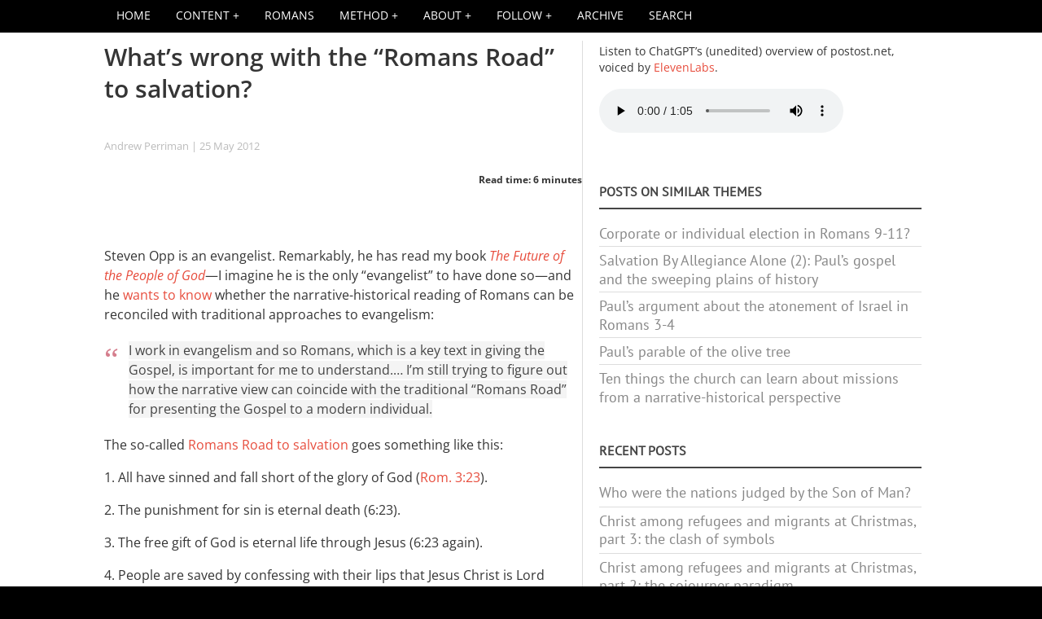

--- FILE ---
content_type: text/html; charset=UTF-8
request_url: https://www.postost.net/comment/3770
body_size: 36647
content:
<!DOCTYPE html>
<html  lang="en" dir="ltr" prefix="og: https://ogp.me/ns#">
  <head>
<!-- Chrome, Firefox OS and Opera -->
    <meta name="theme-color" content="#ba5402">
<!-- Windows Phone -->
    <meta name="msapplication-navbutton-color" content="#E74C3C">
<!-- iOS Safari -->
    <meta name="apple-mobile-web-app-status-bar-style" content="#E74C3C">
    <meta charset="utf-8" />
<link rel="canonical" href="https://www.postost.net/2012/05/what-s-wrong-romans-road-salvation" />
<meta property="og:site_name" content="P.OSTOST" />
<meta property="og:type" content="article" />
<meta property="og:url" content="https://www.postost.net/2012/05/what-s-wrong-romans-road-salvation" />
<meta property="og:title" content="What’s wrong with the “Romans Road” to salvation?" />
<meta name="twitter:card" content="summary_large_image" />
<meta name="twitter:site" content="@andrewperriman" />
<meta name="twitter:title" content="What’s wrong with the “Romans Road” to salvation?" />
<link rel="apple-touch-icon" sizes="180x180" href="/sites/default/files/favicons/apple-touch-icon.png"/>
<link rel="icon" type="image/png" sizes="32x32" href="/sites/default/files/favicons/favicon-32x32.png"/>
<link rel="icon" type="image/png" sizes="16x16" href="/sites/default/files/favicons/favicon-16x16.png"/>
<link rel="manifest" href="/sites/default/files/favicons/site.webmanifest"/>
<link rel="mask-icon" href="/sites/default/files/favicons/safari-pinned-tab.svg" color="#ab1500"/>
<meta name="msapplication-TileColor" content="#ab1500"/>
<meta name="theme-color" content="#ffffff"/>
<meta name="favicon-generator" content="Drupal responsive_favicons + realfavicongenerator.net" />
<meta name="Generator" content="Drupal 10 (https://www.drupal.org)" />
<meta name="MobileOptimized" content="width" />
<meta name="HandheldFriendly" content="true" />
<meta name="viewport" content="width=device-width, initial-scale=1.0" />
<style type="text/css">@font-face {font-family:PT Sans;font-style:normal;font-weight:400;src:url(/cf-fonts/s/pt-sans/5.0.11/latin-ext/400/normal.woff2);unicode-range:U+0100-02AF,U+0304,U+0308,U+0329,U+1E00-1E9F,U+1EF2-1EFF,U+2020,U+20A0-20AB,U+20AD-20CF,U+2113,U+2C60-2C7F,U+A720-A7FF;font-display:swap;}@font-face {font-family:PT Sans;font-style:normal;font-weight:400;src:url(/cf-fonts/s/pt-sans/5.0.11/latin/400/normal.woff2);unicode-range:U+0000-00FF,U+0131,U+0152-0153,U+02BB-02BC,U+02C6,U+02DA,U+02DC,U+0304,U+0308,U+0329,U+2000-206F,U+2074,U+20AC,U+2122,U+2191,U+2193,U+2212,U+2215,U+FEFF,U+FFFD;font-display:swap;}@font-face {font-family:PT Sans;font-style:normal;font-weight:400;src:url(/cf-fonts/s/pt-sans/5.0.11/cyrillic-ext/400/normal.woff2);unicode-range:U+0460-052F,U+1C80-1C88,U+20B4,U+2DE0-2DFF,U+A640-A69F,U+FE2E-FE2F;font-display:swap;}@font-face {font-family:PT Sans;font-style:normal;font-weight:400;src:url(/cf-fonts/s/pt-sans/5.0.11/cyrillic/400/normal.woff2);unicode-range:U+0301,U+0400-045F,U+0490-0491,U+04B0-04B1,U+2116;font-display:swap;}@font-face {font-family:Open Sans;font-style:normal;font-weight:400;src:url(/cf-fonts/s/open-sans/5.0.20/latin-ext/400/normal.woff2);unicode-range:U+0100-02AF,U+0304,U+0308,U+0329,U+1E00-1E9F,U+1EF2-1EFF,U+2020,U+20A0-20AB,U+20AD-20CF,U+2113,U+2C60-2C7F,U+A720-A7FF;font-display:swap;}@font-face {font-family:Open Sans;font-style:normal;font-weight:400;src:url(/cf-fonts/s/open-sans/5.0.20/greek-ext/400/normal.woff2);unicode-range:U+1F00-1FFF;font-display:swap;}@font-face {font-family:Open Sans;font-style:normal;font-weight:400;src:url(/cf-fonts/s/open-sans/5.0.20/greek/400/normal.woff2);unicode-range:U+0370-03FF;font-display:swap;}@font-face {font-family:Open Sans;font-style:normal;font-weight:400;src:url(/cf-fonts/s/open-sans/5.0.20/cyrillic-ext/400/normal.woff2);unicode-range:U+0460-052F,U+1C80-1C88,U+20B4,U+2DE0-2DFF,U+A640-A69F,U+FE2E-FE2F;font-display:swap;}@font-face {font-family:Open Sans;font-style:normal;font-weight:400;src:url(/cf-fonts/s/open-sans/5.0.20/vietnamese/400/normal.woff2);unicode-range:U+0102-0103,U+0110-0111,U+0128-0129,U+0168-0169,U+01A0-01A1,U+01AF-01B0,U+0300-0301,U+0303-0304,U+0308-0309,U+0323,U+0329,U+1EA0-1EF9,U+20AB;font-display:swap;}@font-face {font-family:Open Sans;font-style:normal;font-weight:400;src:url(/cf-fonts/s/open-sans/5.0.20/cyrillic/400/normal.woff2);unicode-range:U+0301,U+0400-045F,U+0490-0491,U+04B0-04B1,U+2116;font-display:swap;}@font-face {font-family:Open Sans;font-style:normal;font-weight:400;src:url(/cf-fonts/s/open-sans/5.0.20/hebrew/400/normal.woff2);unicode-range:U+0590-05FF,U+200C-2010,U+20AA,U+25CC,U+FB1D-FB4F;font-display:swap;}@font-face {font-family:Open Sans;font-style:normal;font-weight:400;src:url(/cf-fonts/s/open-sans/5.0.20/latin/400/normal.woff2);unicode-range:U+0000-00FF,U+0131,U+0152-0153,U+02BB-02BC,U+02C6,U+02DA,U+02DC,U+0304,U+0308,U+0329,U+2000-206F,U+2074,U+20AC,U+2122,U+2191,U+2193,U+2212,U+2215,U+FEFF,U+FFFD;font-display:swap;}@font-face {font-family:Open Sans;font-style:italic;font-weight:400;src:url(/cf-fonts/s/open-sans/5.0.20/greek/400/italic.woff2);unicode-range:U+0370-03FF;font-display:swap;}@font-face {font-family:Open Sans;font-style:italic;font-weight:400;src:url(/cf-fonts/s/open-sans/5.0.20/greek-ext/400/italic.woff2);unicode-range:U+1F00-1FFF;font-display:swap;}@font-face {font-family:Open Sans;font-style:italic;font-weight:400;src:url(/cf-fonts/s/open-sans/5.0.20/hebrew/400/italic.woff2);unicode-range:U+0590-05FF,U+200C-2010,U+20AA,U+25CC,U+FB1D-FB4F;font-display:swap;}@font-face {font-family:Open Sans;font-style:italic;font-weight:400;src:url(/cf-fonts/s/open-sans/5.0.20/latin-ext/400/italic.woff2);unicode-range:U+0100-02AF,U+0304,U+0308,U+0329,U+1E00-1E9F,U+1EF2-1EFF,U+2020,U+20A0-20AB,U+20AD-20CF,U+2113,U+2C60-2C7F,U+A720-A7FF;font-display:swap;}@font-face {font-family:Open Sans;font-style:italic;font-weight:400;src:url(/cf-fonts/s/open-sans/5.0.20/cyrillic/400/italic.woff2);unicode-range:U+0301,U+0400-045F,U+0490-0491,U+04B0-04B1,U+2116;font-display:swap;}@font-face {font-family:Open Sans;font-style:italic;font-weight:400;src:url(/cf-fonts/s/open-sans/5.0.20/latin/400/italic.woff2);unicode-range:U+0000-00FF,U+0131,U+0152-0153,U+02BB-02BC,U+02C6,U+02DA,U+02DC,U+0304,U+0308,U+0329,U+2000-206F,U+2074,U+20AC,U+2122,U+2191,U+2193,U+2212,U+2215,U+FEFF,U+FFFD;font-display:swap;}@font-face {font-family:Open Sans;font-style:italic;font-weight:400;src:url(/cf-fonts/s/open-sans/5.0.20/vietnamese/400/italic.woff2);unicode-range:U+0102-0103,U+0110-0111,U+0128-0129,U+0168-0169,U+01A0-01A1,U+01AF-01B0,U+0300-0301,U+0303-0304,U+0308-0309,U+0323,U+0329,U+1EA0-1EF9,U+20AB;font-display:swap;}@font-face {font-family:Open Sans;font-style:italic;font-weight:400;src:url(/cf-fonts/s/open-sans/5.0.20/cyrillic-ext/400/italic.woff2);unicode-range:U+0460-052F,U+1C80-1C88,U+20B4,U+2DE0-2DFF,U+A640-A69F,U+FE2E-FE2F;font-display:swap;}@font-face {font-family:Open Sans;font-style:normal;font-weight:700;src:url(/cf-fonts/s/open-sans/5.0.20/latin-ext/700/normal.woff2);unicode-range:U+0100-02AF,U+0304,U+0308,U+0329,U+1E00-1E9F,U+1EF2-1EFF,U+2020,U+20A0-20AB,U+20AD-20CF,U+2113,U+2C60-2C7F,U+A720-A7FF;font-display:swap;}@font-face {font-family:Open Sans;font-style:normal;font-weight:700;src:url(/cf-fonts/s/open-sans/5.0.20/latin/700/normal.woff2);unicode-range:U+0000-00FF,U+0131,U+0152-0153,U+02BB-02BC,U+02C6,U+02DA,U+02DC,U+0304,U+0308,U+0329,U+2000-206F,U+2074,U+20AC,U+2122,U+2191,U+2193,U+2212,U+2215,U+FEFF,U+FFFD;font-display:swap;}@font-face {font-family:Open Sans;font-style:normal;font-weight:700;src:url(/cf-fonts/s/open-sans/5.0.20/hebrew/700/normal.woff2);unicode-range:U+0590-05FF,U+200C-2010,U+20AA,U+25CC,U+FB1D-FB4F;font-display:swap;}@font-face {font-family:Open Sans;font-style:normal;font-weight:700;src:url(/cf-fonts/s/open-sans/5.0.20/cyrillic-ext/700/normal.woff2);unicode-range:U+0460-052F,U+1C80-1C88,U+20B4,U+2DE0-2DFF,U+A640-A69F,U+FE2E-FE2F;font-display:swap;}@font-face {font-family:Open Sans;font-style:normal;font-weight:700;src:url(/cf-fonts/s/open-sans/5.0.20/greek-ext/700/normal.woff2);unicode-range:U+1F00-1FFF;font-display:swap;}@font-face {font-family:Open Sans;font-style:normal;font-weight:700;src:url(/cf-fonts/s/open-sans/5.0.20/vietnamese/700/normal.woff2);unicode-range:U+0102-0103,U+0110-0111,U+0128-0129,U+0168-0169,U+01A0-01A1,U+01AF-01B0,U+0300-0301,U+0303-0304,U+0308-0309,U+0323,U+0329,U+1EA0-1EF9,U+20AB;font-display:swap;}@font-face {font-family:Open Sans;font-style:normal;font-weight:700;src:url(/cf-fonts/s/open-sans/5.0.20/cyrillic/700/normal.woff2);unicode-range:U+0301,U+0400-045F,U+0490-0491,U+04B0-04B1,U+2116;font-display:swap;}@font-face {font-family:Open Sans;font-style:normal;font-weight:700;src:url(/cf-fonts/s/open-sans/5.0.20/greek/700/normal.woff2);unicode-range:U+0370-03FF;font-display:swap;}@font-face {font-family:Open Sans;font-style:italic;font-weight:700;src:url(/cf-fonts/s/open-sans/5.0.20/greek/700/italic.woff2);unicode-range:U+0370-03FF;font-display:swap;}@font-face {font-family:Open Sans;font-style:italic;font-weight:700;src:url(/cf-fonts/s/open-sans/5.0.20/cyrillic-ext/700/italic.woff2);unicode-range:U+0460-052F,U+1C80-1C88,U+20B4,U+2DE0-2DFF,U+A640-A69F,U+FE2E-FE2F;font-display:swap;}@font-face {font-family:Open Sans;font-style:italic;font-weight:700;src:url(/cf-fonts/s/open-sans/5.0.20/greek-ext/700/italic.woff2);unicode-range:U+1F00-1FFF;font-display:swap;}@font-face {font-family:Open Sans;font-style:italic;font-weight:700;src:url(/cf-fonts/s/open-sans/5.0.20/cyrillic/700/italic.woff2);unicode-range:U+0301,U+0400-045F,U+0490-0491,U+04B0-04B1,U+2116;font-display:swap;}@font-face {font-family:Open Sans;font-style:italic;font-weight:700;src:url(/cf-fonts/s/open-sans/5.0.20/latin/700/italic.woff2);unicode-range:U+0000-00FF,U+0131,U+0152-0153,U+02BB-02BC,U+02C6,U+02DA,U+02DC,U+0304,U+0308,U+0329,U+2000-206F,U+2074,U+20AC,U+2122,U+2191,U+2193,U+2212,U+2215,U+FEFF,U+FFFD;font-display:swap;}@font-face {font-family:Open Sans;font-style:italic;font-weight:700;src:url(/cf-fonts/s/open-sans/5.0.20/hebrew/700/italic.woff2);unicode-range:U+0590-05FF,U+200C-2010,U+20AA,U+25CC,U+FB1D-FB4F;font-display:swap;}@font-face {font-family:Open Sans;font-style:italic;font-weight:700;src:url(/cf-fonts/s/open-sans/5.0.20/latin-ext/700/italic.woff2);unicode-range:U+0100-02AF,U+0304,U+0308,U+0329,U+1E00-1E9F,U+1EF2-1EFF,U+2020,U+20A0-20AB,U+20AD-20CF,U+2113,U+2C60-2C7F,U+A720-A7FF;font-display:swap;}@font-face {font-family:Open Sans;font-style:italic;font-weight:700;src:url(/cf-fonts/s/open-sans/5.0.20/vietnamese/700/italic.woff2);unicode-range:U+0102-0103,U+0110-0111,U+0128-0129,U+0168-0169,U+01A0-01A1,U+01AF-01B0,U+0300-0301,U+0303-0304,U+0308-0309,U+0323,U+0329,U+1EA0-1EF9,U+20AB;font-display:swap;}@font-face {font-family:Open Sans;font-style:normal;font-weight:600;src:url(/cf-fonts/s/open-sans/5.0.20/cyrillic/600/normal.woff2);unicode-range:U+0301,U+0400-045F,U+0490-0491,U+04B0-04B1,U+2116;font-display:swap;}@font-face {font-family:Open Sans;font-style:normal;font-weight:600;src:url(/cf-fonts/s/open-sans/5.0.20/latin/600/normal.woff2);unicode-range:U+0000-00FF,U+0131,U+0152-0153,U+02BB-02BC,U+02C6,U+02DA,U+02DC,U+0304,U+0308,U+0329,U+2000-206F,U+2074,U+20AC,U+2122,U+2191,U+2193,U+2212,U+2215,U+FEFF,U+FFFD;font-display:swap;}@font-face {font-family:Open Sans;font-style:normal;font-weight:600;src:url(/cf-fonts/s/open-sans/5.0.20/latin-ext/600/normal.woff2);unicode-range:U+0100-02AF,U+0304,U+0308,U+0329,U+1E00-1E9F,U+1EF2-1EFF,U+2020,U+20A0-20AB,U+20AD-20CF,U+2113,U+2C60-2C7F,U+A720-A7FF;font-display:swap;}@font-face {font-family:Open Sans;font-style:normal;font-weight:600;src:url(/cf-fonts/s/open-sans/5.0.20/vietnamese/600/normal.woff2);unicode-range:U+0102-0103,U+0110-0111,U+0128-0129,U+0168-0169,U+01A0-01A1,U+01AF-01B0,U+0300-0301,U+0303-0304,U+0308-0309,U+0323,U+0329,U+1EA0-1EF9,U+20AB;font-display:swap;}@font-face {font-family:Open Sans;font-style:normal;font-weight:600;src:url(/cf-fonts/s/open-sans/5.0.20/hebrew/600/normal.woff2);unicode-range:U+0590-05FF,U+200C-2010,U+20AA,U+25CC,U+FB1D-FB4F;font-display:swap;}@font-face {font-family:Open Sans;font-style:normal;font-weight:600;src:url(/cf-fonts/s/open-sans/5.0.20/cyrillic-ext/600/normal.woff2);unicode-range:U+0460-052F,U+1C80-1C88,U+20B4,U+2DE0-2DFF,U+A640-A69F,U+FE2E-FE2F;font-display:swap;}@font-face {font-family:Open Sans;font-style:normal;font-weight:600;src:url(/cf-fonts/s/open-sans/5.0.20/greek-ext/600/normal.woff2);unicode-range:U+1F00-1FFF;font-display:swap;}@font-face {font-family:Open Sans;font-style:normal;font-weight:600;src:url(/cf-fonts/s/open-sans/5.0.20/greek/600/normal.woff2);unicode-range:U+0370-03FF;font-display:swap;}@font-face {font-family:Open Sans;font-style:italic;font-weight:600;src:url(/cf-fonts/s/open-sans/5.0.20/greek-ext/600/italic.woff2);unicode-range:U+1F00-1FFF;font-display:swap;}@font-face {font-family:Open Sans;font-style:italic;font-weight:600;src:url(/cf-fonts/s/open-sans/5.0.20/latin-ext/600/italic.woff2);unicode-range:U+0100-02AF,U+0304,U+0308,U+0329,U+1E00-1E9F,U+1EF2-1EFF,U+2020,U+20A0-20AB,U+20AD-20CF,U+2113,U+2C60-2C7F,U+A720-A7FF;font-display:swap;}@font-face {font-family:Open Sans;font-style:italic;font-weight:600;src:url(/cf-fonts/s/open-sans/5.0.20/cyrillic-ext/600/italic.woff2);unicode-range:U+0460-052F,U+1C80-1C88,U+20B4,U+2DE0-2DFF,U+A640-A69F,U+FE2E-FE2F;font-display:swap;}@font-face {font-family:Open Sans;font-style:italic;font-weight:600;src:url(/cf-fonts/s/open-sans/5.0.20/vietnamese/600/italic.woff2);unicode-range:U+0102-0103,U+0110-0111,U+0128-0129,U+0168-0169,U+01A0-01A1,U+01AF-01B0,U+0300-0301,U+0303-0304,U+0308-0309,U+0323,U+0329,U+1EA0-1EF9,U+20AB;font-display:swap;}@font-face {font-family:Open Sans;font-style:italic;font-weight:600;src:url(/cf-fonts/s/open-sans/5.0.20/cyrillic/600/italic.woff2);unicode-range:U+0301,U+0400-045F,U+0490-0491,U+04B0-04B1,U+2116;font-display:swap;}@font-face {font-family:Open Sans;font-style:italic;font-weight:600;src:url(/cf-fonts/s/open-sans/5.0.20/greek/600/italic.woff2);unicode-range:U+0370-03FF;font-display:swap;}@font-face {font-family:Open Sans;font-style:italic;font-weight:600;src:url(/cf-fonts/s/open-sans/5.0.20/hebrew/600/italic.woff2);unicode-range:U+0590-05FF,U+200C-2010,U+20AA,U+25CC,U+FB1D-FB4F;font-display:swap;}@font-face {font-family:Open Sans;font-style:italic;font-weight:600;src:url(/cf-fonts/s/open-sans/5.0.20/latin/600/italic.woff2);unicode-range:U+0000-00FF,U+0131,U+0152-0153,U+02BB-02BC,U+02C6,U+02DA,U+02DC,U+0304,U+0308,U+0329,U+2000-206F,U+2074,U+20AC,U+2122,U+2191,U+2193,U+2212,U+2215,U+FEFF,U+FFFD;font-display:swap;}@font-face {font-family:Roboto Condensed;font-style:normal;font-weight:400;src:url(/cf-fonts/s/roboto-condensed/5.0.14/cyrillic-ext/400/normal.woff2);unicode-range:U+0460-052F,U+1C80-1C88,U+20B4,U+2DE0-2DFF,U+A640-A69F,U+FE2E-FE2F;font-display:swap;}@font-face {font-family:Roboto Condensed;font-style:normal;font-weight:400;src:url(/cf-fonts/s/roboto-condensed/5.0.14/latin-ext/400/normal.woff2);unicode-range:U+0100-02AF,U+0304,U+0308,U+0329,U+1E00-1E9F,U+1EF2-1EFF,U+2020,U+20A0-20AB,U+20AD-20CF,U+2113,U+2C60-2C7F,U+A720-A7FF;font-display:swap;}@font-face {font-family:Roboto Condensed;font-style:normal;font-weight:400;src:url(/cf-fonts/s/roboto-condensed/5.0.14/vietnamese/400/normal.woff2);unicode-range:U+0102-0103,U+0110-0111,U+0128-0129,U+0168-0169,U+01A0-01A1,U+01AF-01B0,U+0300-0301,U+0303-0304,U+0308-0309,U+0323,U+0329,U+1EA0-1EF9,U+20AB;font-display:swap;}@font-face {font-family:Roboto Condensed;font-style:normal;font-weight:400;src:url(/cf-fonts/s/roboto-condensed/5.0.14/cyrillic/400/normal.woff2);unicode-range:U+0301,U+0400-045F,U+0490-0491,U+04B0-04B1,U+2116;font-display:swap;}@font-face {font-family:Roboto Condensed;font-style:normal;font-weight:400;src:url(/cf-fonts/s/roboto-condensed/5.0.14/greek/400/normal.woff2);unicode-range:U+0370-03FF;font-display:swap;}@font-face {font-family:Roboto Condensed;font-style:normal;font-weight:400;src:url(/cf-fonts/s/roboto-condensed/5.0.14/greek-ext/400/normal.woff2);unicode-range:U+1F00-1FFF;font-display:swap;}@font-face {font-family:Roboto Condensed;font-style:normal;font-weight:400;src:url(/cf-fonts/s/roboto-condensed/5.0.14/latin/400/normal.woff2);unicode-range:U+0000-00FF,U+0131,U+0152-0153,U+02BB-02BC,U+02C6,U+02DA,U+02DC,U+0304,U+0308,U+0329,U+2000-206F,U+2074,U+20AC,U+2122,U+2191,U+2193,U+2212,U+2215,U+FEFF,U+FFFD;font-display:swap;}@font-face {font-family:Roboto Condensed;font-style:italic;font-weight:400;src:url(/cf-fonts/s/roboto-condensed/5.0.14/cyrillic/400/italic.woff2);unicode-range:U+0301,U+0400-045F,U+0490-0491,U+04B0-04B1,U+2116;font-display:swap;}@font-face {font-family:Roboto Condensed;font-style:italic;font-weight:400;src:url(/cf-fonts/s/roboto-condensed/5.0.14/cyrillic-ext/400/italic.woff2);unicode-range:U+0460-052F,U+1C80-1C88,U+20B4,U+2DE0-2DFF,U+A640-A69F,U+FE2E-FE2F;font-display:swap;}@font-face {font-family:Roboto Condensed;font-style:italic;font-weight:400;src:url(/cf-fonts/s/roboto-condensed/5.0.14/greek-ext/400/italic.woff2);unicode-range:U+1F00-1FFF;font-display:swap;}@font-face {font-family:Roboto Condensed;font-style:italic;font-weight:400;src:url(/cf-fonts/s/roboto-condensed/5.0.14/greek/400/italic.woff2);unicode-range:U+0370-03FF;font-display:swap;}@font-face {font-family:Roboto Condensed;font-style:italic;font-weight:400;src:url(/cf-fonts/s/roboto-condensed/5.0.14/latin-ext/400/italic.woff2);unicode-range:U+0100-02AF,U+0304,U+0308,U+0329,U+1E00-1E9F,U+1EF2-1EFF,U+2020,U+20A0-20AB,U+20AD-20CF,U+2113,U+2C60-2C7F,U+A720-A7FF;font-display:swap;}@font-face {font-family:Roboto Condensed;font-style:italic;font-weight:400;src:url(/cf-fonts/s/roboto-condensed/5.0.14/vietnamese/400/italic.woff2);unicode-range:U+0102-0103,U+0110-0111,U+0128-0129,U+0168-0169,U+01A0-01A1,U+01AF-01B0,U+0300-0301,U+0303-0304,U+0308-0309,U+0323,U+0329,U+1EA0-1EF9,U+20AB;font-display:swap;}@font-face {font-family:Roboto Condensed;font-style:italic;font-weight:400;src:url(/cf-fonts/s/roboto-condensed/5.0.14/latin/400/italic.woff2);unicode-range:U+0000-00FF,U+0131,U+0152-0153,U+02BB-02BC,U+02C6,U+02DA,U+02DC,U+0304,U+0308,U+0329,U+2000-206F,U+2074,U+20AC,U+2122,U+2191,U+2193,U+2212,U+2215,U+FEFF,U+FFFD;font-display:swap;}</style>
<style>div#sliding-popup, div#sliding-popup .eu-cookie-withdraw-banner, .eu-cookie-withdraw-tab {background: #000000} div#sliding-popup.eu-cookie-withdraw-wrapper { background: transparent; } #sliding-popup h1, #sliding-popup h2, #sliding-popup h3, #sliding-popup p, #sliding-popup label, #sliding-popup div, .eu-cookie-compliance-more-button, .eu-cookie-compliance-secondary-button, .eu-cookie-withdraw-tab { color: #ffffff;} .eu-cookie-withdraw-tab { border-color: #ffffff;}#sliding-popup.sliding-popup-top { position: fixed; }</style>
<script>var ct_check_js_val = '10c6abbe7dcb15d31a23f2a068a5ea90';var drupal_ac_antibot_cookie_value = '980e29513d43cccfd53b8eb0e4539ff14ff3fa6f0d40cead209aa1e56428431b';var ct_use_cookies = 1;var ct_use_alt_cookies = 0;var ct_capture_buffer = 0;</script>
<script type="application/ld+json">{
    "@context": "https://schema.org",
    "@graph": [
        {
            "@type": "BlogPosting",
            "headline": "What’s wrong with the “Romans Road” to salvation?",
            "name": "What’s wrong with the “Romans Road” to salvation?",
            "datePublished": "Fri, 05/25/2012 - 23:07",
            "dateModified": "Thu, 04/13/2023 - 10:22",
            "isAccessibleForFree": "True",
            "author": {
                "@type": "Person",
                "name": "Andrew Perriman",
                "url": "https://www.postost.net/2008/10/about-me"
            },
            "publisher": {
                "@type": "Person",
                "name": "Andrew Perriman"
            }
        }
    ]
}</script>

    <title>What’s wrong with the “Romans Road” to salvation?</title>
    <link rel="stylesheet" media="all" href="/sites/default/files/css/css_SbJkkRnVHO0Mjnw5cLV4Gh8_aaO4frfA0PM0XQE3XxI.css?delta=0&amp;language=en&amp;theme=holy&amp;include=[base64]" />
<link rel="stylesheet" media="all" href="/sites/default/files/css/css_vtijA30tmvJGZ2zftGAf2JD1o6QyeP66oA4IqRCeND0.css?delta=1&amp;language=en&amp;theme=holy&amp;include=[base64]" />
<link rel="stylesheet" media="all" href="/themes/contrib/holy/css/fonts.css?t7il15" />
<link rel="stylesheet" media="all" href="/sites/default/files/css/css_fkOXtuAlUcWug6AndTmfyOH3314A9Ly9lWWHWzxDekU.css?delta=3&amp;language=en&amp;theme=holy&amp;include=[base64]" />

    <script src="https://ajax.googleapis.com/ajax/libs/jquery/1.11.0/jquery.min.js"></script>
    <script src="/libraries/parallax.js/parallax.js"></script>
    <script src="/libraries/fontawesome/js/fontawesome.min.js?v=6.4.2" defer></script>
<script src="/libraries/fontawesome/js/brands.min.js?v=6.4.2" defer></script>
<script src="/libraries/fontawesome/js/v4-shims.min.js?v=6.4.2" defer></script>
<script src="/libraries/fontawesome/js/solid.min.js?v=6.4.2" defer></script>

    <link rel="alternate" type="application/rss+xml" title="P.OSTOST RSS feed" href="https://www.postost.net/feed/all/rss.xml" />
    <link rel="alternate" type="application/rss+xml" title="P.OSTOST recent comments RSS feed" href="https://www.postost.net/comments/rss" />

  </head>
  <body class="fontyourface path-node page-node-type-story">
    <a href="#main-content" class="visually-hidden focusable skip-link">
      Skip to main content
    </a>
    
      <div class="dialog-off-canvas-main-canvas" data-off-canvas-main-canvas>
    <div id="navbar-wrapper">
  <div id="navbar" role="banner">
      <div class="region region-navbar">
    <div id="block-holy-responsivemenumobileicon" class="responsive-menu-toggle-wrapper responsive-menu-toggle block block-responsive-menu block-responsive-menu-toggle">
  
    
      <a id="toggle-icon" class="toggle responsive-menu-toggle-icon" title="Menu" href="#off-canvas">
  <span class="icon"></span><span class="label">Menu</span>
</a>
  </div>
<div id="block-holy-mobiletitle" class="block block-block-content block-block-content140f4a81-0629-4dfc-87e1-1ec8bfcc5ba2">
  
    
      
            <div class="clearfix text-formatted field field--name-body field--type-text-with-summary field--label-hidden field__item"><div class="mob_title"><a href="/">P.OST</a></div>
<div class="mob_subtitle">How to tell the biblical story in a way that makes a difference</div></div>
      
  </div>
<div id="block-holy-mobileheader" class="block block-block-content block-block-contente02623d1-4c1c-403d-bf05-0f5b9c2148a4">
  
    
      
  </div>
<div class="views-element-container block block-views block-views-blockcomments-recent-mobile-comments" id="block-holy-views-block-comments-recent-mobile-comments">
  
      <h2>Recent comments</h2>
    
      <div><div class="view view-comments-recent view-id-comments_recent view-display-id-mobile_comments js-view-dom-id-1783da6a43aa6acb0ebec9342c72da9f5685fcf4842c02d2bacbee324b34839f">
  
    
      
      <div class="view-content">
          <div class="views-row"><span class="views-field views-field-subject"><span class="field-content">X. József: <a href="/comment/10779#comment-10779" title="You are right to fault the easy sentimentalism that reduces Christmas to a generic ethic of niceness. The infancy narratives " hreflang="en">You are right to fault the…</a></span></span></div>
    <div class="views-row"><span class="views-field views-field-subject"><span class="field-content">Evalsam: <a href="/comment/10778#comment-10778" title="Please reply to this “reply”&amp;nbsp;I failed to turn on notification for the previous reply&amp;nbsp;" hreflang="en">Please reply to this “reply”…</a></span></span></div>
    <div class="views-row"><span class="views-field views-field-subject"><span class="field-content">Evalsam: <a href="/comment/10777#comment-10777" title="Jozsef X. you make very compelling arguments and I’m in agreement with you&amp;nbsp;Do you have work written on this s" hreflang="en">Jozsef X. you make very…</a></span></span></div>
    <div class="views-row"><span class="views-field views-field-subject"><span class="field-content">Evalsam: <a href="/comment/10776#comment-10776" title="Wow this was great to read…. Do you have works written somewhere I can read in more depth about this?" hreflang="en">Wow this was great to read……</a></span></span></div>
    <div class="views-row"><span class="views-field views-field-subject"><span class="field-content">Thomas Antony: <a href="/comment/10775#comment-10775" title="The forgiveness of Sin, whether it is a Jew or a Gentile founded on the vicarious sacrifice of Jesus which satisfied the just" hreflang="en">The forgiveness of Sin,…</a></span></span></div>

    </div>
  
          <div class="more-link"><a href="/comments">more</a></div>

      </div>
</div>

  </div>

  </div>

    <button class="icon-menu">
      <span class="icon-menu-1"></span>
      <span class="icon-menu-2"></span>
      <span class="icon-menu-3"></span>
    </button>
  </div>
</div>

<div id="navbar-collapse">
<div>

</div></div>
    <div id="menu" class="main-navigation">
    <div class="container">
        <div class="region region-menu">
    <div id="block-holy-horizontalmenu" class="block block-responsive-menu block-responsive-menu-horizontal-menu">
  
    
      <nav class="responsive-menu-block-wrapper">
  
              <ul id="horizontal-menu" class="horizontal-menu">
                    <li class="menu-item">
        <a href="/" target="_self" data-drupal-link-system-path="&lt;front&gt;">HOME</a>
              </li>
                <li class="menu-item menu-item--expanded">
        <span title="">Content</span>
                                <ul class="menu sub-nav">
                    <li class="menu-item">
        <a href="/content" data-drupal-link-system-path="content">All content</a>
              </li>
                <li class="menu-item">
        <a href="/comments" data-drupal-link-system-path="comments">All comments</a>
              </li>
                <li class="menu-item">
        <a href="/bible" data-drupal-link-system-path="bible">Index of Bible references</a>
              </li>
                <li class="menu-item">
        <a href="/lexicon" data-drupal-link-system-path="lexicon">Theological terms in narrative-historical perspective</a>
              </li>
                <li class="menu-item">
        <a href="/podcasts" data-drupal-link-system-path="podcasts">Podcasts and videos</a>
              </li>
                <li class="menu-item">
        <a href="/reviews" data-drupal-link-system-path="reviews">Book and article reviews</a>
              </li>
                <li class="menu-item">
        <a href="/index-of-charts" data-drupal-link-system-path="index-of-charts">Index of charts</a>
              </li>
                <li class="menu-item">
        <a href="/german" data-drupal-link-system-path="german">Auf Deutsch</a>
              </li>
        </ul>
  
              </li>
                <li class="menu-item">
        <a href="/2023/10/narrative-historical-reading-romans" title="A narrative-historical reading of Paul‘s letter to the Romans" data-drupal-link-system-path="node/2163">Romans</a>
              </li>
                <li class="menu-item menu-item--expanded">
        <span title="">Method</span>
                                <ul class="menu sub-nav">
                    <li class="menu-item">
        <a href="/2024/11/narrative-historical-method-according-chatgpt" data-drupal-link-system-path="node/2244">The “narrative-historical” method according to ChatGPT</a>
              </li>
                <li class="menu-item">
        <a href="/2010/05/narrative-premise-post-christendom-theology" data-drupal-link-system-path="node/140">The narrative premise of a post-Christendom theology</a>
              </li>
                <li class="menu-item">
        <a href="/2020/04/answers-questions-about-narrative-historical-method" data-drupal-link-system-path="node/1793">Answers to questions about the narrative-historical method</a>
              </li>
                <li class="menu-item">
        <a href="/2018/01/new-year-new-attempt-explain-what-blog-all-about" data-drupal-link-system-path="node/1511">New year, new attempt to explain what this blog is all about</a>
              </li>
                <li class="menu-item">
        <a href="/2018/01/could-you-please-help-me-understand-practical-consequences" data-drupal-link-system-path="node/1517">Could you please help me understand the practical consequences…?</a>
              </li>
                <li class="menu-item">
        <a href="/2014/09/narrative-historical-method-outline" data-drupal-link-system-path="node/1017">The narrative-historical method—an outline</a>
              </li>
                <li class="menu-item">
        <a href="/2013/05/some-rough-ready-rules-doing-narrative-historical-reading-new-testament" data-drupal-link-system-path="node/854">Some rough and ready “rules” for doing a narrative-historical reading of the New Testament</a>
              </li>
                <li class="menu-item">
        <a href="/2012/06/narrative-historical-reading-new-testament-whats-it-me-part-1" title="" data-drupal-link-system-path="node/700">The narrative-historical reading of the New Testament: what’s in it for me?</a>
              </li>
        </ul>
  
              </li>
                <li class="menu-item menu-item--expanded">
        <span title="">About</span>
                                <ul class="menu sub-nav">
                    <li class="menu-item">
        <a href="/2008/10/about-me" data-drupal-link-system-path="node/30">Andrew Perriman</a>
              </li>
                <li class="menu-item">
        <a href="/2025/06/some-things-i-do-and-why-2025" data-drupal-link-system-path="node/2288">Some of the things I do and why</a>
              </li>
                <li class="menu-item">
        <a href="/mybooks" data-drupal-link-system-path="mybooks">Books</a>
              </li>
                <li class="menu-item">
        <a href="/contact/feedback" data-drupal-link-system-path="contact/feedback"><i class="fa-solid fa-envelope" aria-hidden="true"></i> <span class="link-text">Contact me</span></a>
              </li>
                <li class="menu-item">
        <a href="/privacy" data-drupal-link-system-path="node/1116">Privacy policy</a>
              </li>
        </ul>
  
              </li>
                <li class="menu-item menu-item--expanded">
        <span title="">Follow</span>
                                <ul class="menu sub-nav">
                    <li class="menu-item">
        <a href="/newsletter/subscriptions" data-drupal-link-system-path="newsletter/subscriptions"><i class="fa-solid fa-envelope" aria-hidden="true"></i> <span class="link-text">Get updates by email</span></a>
              </li>
                <li class="menu-item">
        <a href="https://www.facebook.com/andrew.perriman" target="_blank"><i class="fa-brands fa-facebook" aria-hidden="true"></i> <span class="link-text">On Facebook</span></a>
              </li>
                <li class="menu-item">
        <a href="https://twitter.com/andrewperriman" title="Find me on Twitter"><i class="fa-brands fa-x-twitter" aria-hidden="true"></i> <span class="link-text">On X</span></a>
              </li>
                <li class="menu-item">
        <a href="https://bsky.app/profile/andrewperriman.bsky.social" target="_blank"><i class="fa-brands fa-bluesky" aria-hidden="true"></i> <span class="link-text">On Bluesky</span></a>
              </li>
                <li class="menu-item">
        <a href="https://www.threads.net/@andrewperriman" target="_blank"><i class="fa-brands fa-threads" aria-hidden="true"></i> <span class="link-text">On Threads</span></a>
              </li>
                <li class="menu-item">
        <a href="https://feedly.com/i/subscription/feed%2Fhttps%3A%2F%2Fwww.postost.net%2Ffeed%2Fall%2Frss.xml" target="_blank"><i class="fa-solid fa-rss" aria-hidden="true"></i> <span class="link-text">Feedly</span></a>
              </li>
                <li class="menu-item">
        <a href="https://www.postost.net/feed/all/rss.xml" title="RSS link"><i class="fa-solid fa-rss" aria-hidden="true"></i> <span class="link-text">RSS</span></a>
              </li>
        </ul>
  
              </li>
                <li class="menu-item">
        <a href="/archive" data-drupal-link-system-path="archive">Archive</a>
              </li>
                <li class="menu-item">
        <a href="/find" data-drupal-link-system-path="find">Search</a>
              </li>
        </ul>
  


</nav>
  </div>

  </div>

    </div>
  </div>
  
<div id="hero">
  
</div>
  <header id="header" role="banner">
<div class="parallax-window-fore" data-position-Y="top" data-parallax="scroll" data-natural-width="1600" data-natural-height="835" data-speed="0.6" data-image-src="/themes/contrib/holy/images/eden_fore2.png">
<div class="parallax-window-text" data-position-Y="top" data-parallax="scroll" data-natural-width="1600" data-natural-height="835" data-speed="0.5" data-image-src="/themes/contrib/holy/images/eden_text2.png">
<div class="parallax-window-back" data-position-Y="top" data-parallax="scroll" data-natural-width="1600" data-natural-height="835" data-speed="0.3" data-image-src="/themes/contrib/holy/images/eden_back2.jpeg">

    <div class="container">

      
    </div>
    </div>
    </div>
    </div>

  </header>

   

  <div id="center"  class="one-sidebar sidebar-second">
    <div class="container">

      <div class="region region-center">

        
        <main id="main" role="main">
          <a id="main-content" tabindex="-1"></a>            <div class="region region-highlighted">
    <div data-drupal-messages-fallback class="hidden"></div>
<div id="block-holy-pagetitle" class="block block-core block-page-title-block">
  
    
      
  <h1 class="page-title">What’s wrong with the “Romans Road” to salvation?</h1>


  </div>

  </div>

          
          
          
            <div class="region region-content">
    <div id="block-holy-content" class="block block-system block-system-main-block">
  
    
      
<article data-history-node-id="696" class="node node--type-story node--promoted node--view-mode-full">
      <footer class="node__meta">
      
      <div class="node__submitted">
                <span class="field field--name-uid field--type-entity-reference field--label-hidden"><span>Andrew Perriman</span></span>
 | 25 May 2012        
      </div>
    </footer>
    <div class="node__content">

<div class="read_time">Read time: 6 minutes</div>

            <div class="clearfix text-formatted field field--name-body field--type-text-with-summary field--label-hidden field__item"><p>Steven Opp is an evangelist. Remarkably, he has read my book <a href="/2010/07/future-people-god-reading-romans-after-western-christendom"><em>The Future of the People of God</em></a>—I imagine he is the only “evangelist” to have done so—and he <a href="/comment/2457#comment-2457">wants to know</a> whether the narrative-historical reading of Romans can be reconciled with traditional approaches to evangelism:</p>

<blockquote>
<p>I work in evangelism and so Romans, which is a key text in giving the Gospel, is important for me to understand.… I&#8217;m still trying to figure out how the narrative view can coincide with the traditional “Romans Road” for presenting the Gospel to a modern individual.</p>
</blockquote>

<p>The so-called <a href="http://www.gotquestions.org/Romans-road-salvation.html">Romans Road to salvation</a> goes something like this:</p>

<p>1. All have sinned and fall short of the glory of God (Rom. 3:23).</p>

<p>2. The punishment for sin is eternal death (6:23).</p>

<p>3. The free gift of God is eternal life through Jesus (6:23 again).</p>

<p>4. People are saved by confessing with their lips that Jesus Christ is Lord (10:9).</p>

<p>5. Those who are justified through faith have peace with God (5:1).</p>

<p>What&#8217;s wrong with that? Well, to start with, you can hardly call it a road. Someone has dug up half-a-dozen paving stones from Paul&#8217;s argument and laid them in a line. That&#8217;s not a road. It&#8217;s not even much of a path. Let&#8217;s put the verses back where they came from and see if we can&#8217;t get some idea of where this ancient road was actually going.</p>

<p>1. An essential element in Paul&#8217;s argument in Romans 1-3 is that the Jews, God&#8217;s chosen people, were no less subject to the power of sin than the Gentiles. Rhetorically, Romans 3:23 belongs to this <a href="/comment/2459#comment-2459">argument against the Jews</a>—the sort of argument that Paul would have engaged in repeatedly in the synagogues as he travelled across the empire.</p>

<p>2. Yes, at one level the wages of sin is death. That is an absolute. It is true for all of us. But it is not the inevitable death of the sinner that drives Paul&#8217;s argument. It is the coming day of God&#8217;s wrath, first against the Jew, then against the Greek (Rom. 1:18; 2:5, 9, 16). The day of God&#8217;s wrath is a macro-level event, a political event. It would mean destruction for Israel and the overthrow of pagan imperialism.</p>

<p>3. Eternal life is not in the first place life after death. It is life after judgment. It is the life of the age to come, the age that will come after the massive historical upheavals that will constitute the wrath of God against Jew and Greek. Righteous Gentiles will <a href="/2012/05/more-justification-gentiles-who-do-good-works">find themselves justified</a> for having persevered in doing what is good and right when God judges the pagan world. Those of God&#8217;s people, however, who lose their lives because of their testimony will be raised and will reign with Christ throughout the coming ages.</p>

<p>4. People were saved by confessing Jesus as Lord. I can&#8217;t argue with that. But if we reduce this to confessing Jesus as <em>my personal Lord and Saviour</em>, we seriously truncate Paul&#8217;s gospel. The good news for Paul in Romans is that by raising Jesus from the dead, God had made him judge and ruler of the nations (Rom. 1:1-4). The resurrection and exaltation of Jesus anticipated future régime change. Not only Israel but the whole Greek-Roman world was about to have a new King, which eventually would mean the confession of Jesus as Lord by the nations of the empire.</p>

<p>5. Works of the Law could not save Israel because the Law could not deal with the root problem of human sin; in the end it could only condemn God&#8217;s people to destruction. Only those Jews, along with a growing number of Gentiles, who took the narrow path of trusting in the way of Jesus—the way of suffering and vindication—would be justified, would have peace with God, would not come under condemnation, would find themselves on the right side of history.</p>

<p>So essentially the Romans Road approach distorts Paul&#8217;s argument in the Letter in two ways. First, it takes a large political narrative about Israel, pagan empire, and the future existence of the people of God and hacks it down to the dimensions of a personal narrative of salvation and life after death. Secondly, it takes a <em>particular</em> historical narrative and converts it into a <em>universalized</em> narrative that no longer has anything to do with the vicissitudes and accidents of history.</p>

<p><img alt src="/images/romansroad1.jpg"></p>

<p>The diagram has two axes (universal-particular, personal-political), creating four quadrants. The top half of the diagram characterizes modernity, the bottom half postmodernity, but that is incidental. Modern evangelicalism, as I see it, has dragged Paul&#8217;s argument in Romans—or rather an arbitrary selection of proof-texts from Romans—from the political-particular quadrant to the personal-universal quadrant. I&#8217;m not altogether sure what would fit in the other two quadrants—I have suggested Marxism and Existentialism. Tom Wright would probably put Romans in the top right quadrant. Caesar features prominently in <em>How God Became King</em> but Rome is always a type of all empires in <a href="/2012/05/wright-how-god-became-king-over-caesar">Wright&#8217;s argument</a>, never just Rome.</p>

<p>In this respect, clearly, the narrative approach does not “coincide” with the Romans Road approach terribly well. But the point to be stressed is that the controlling political-particular narrative had—and continues to have—<em>radical implications for individuals</em>. <span class="pullquote">Evangelism was and is the call to people everywhere to respond to the large-scale story about God, the people of God, Jesus, the nations, and the renewal of creation.</span> The narrative approach does not <em>exclude</em> the agenda of modern evangelism. But it does radically and disconcertingly reframe it.</p>

<p>One of the problems with the Romans Road theology is that it not only starts but also <em>ends</em> in the universal-personal quadrant. It has proved very difficult for such a highly individualistic conception of salvation and the spiritual life to embrace the political and particular dimensions of human existence. Romans is primarily a bottom-right quadrant text, but it can be shown, nevertheless, to overflow into the other quadrants: the particularity of Paul&#8217;s own story as a Jewish apostle to the Gentiles, perhaps also Romans 7; the universal reality of sin behind both Jewish failure to keep the Law and the degraded system of classical paganism; and the profound but remote prospect of the final liberation of creation from its bondage to decay. If we start where Paul starts, we get everything. If we start where modern evangelicalism starts, we get very little.</p>

<p><img alt src="/images/romansroad2.jpg"></p>

<p>So what I would say to evangelists today is not that they should stop saving souls but that their preaching should begin and end with the bigger story.</p>

<p>It is much more important to proclaim that Jesus died for the sins of Israel, that God raised him from the dead and made him Lord over the nations, etc., that God will finally <em>judge</em> humanity and consign all his enemies to the lake of fire, than to proclaim that Jesus died for my sins so that I might have eternal life, whatever we may mean by that. The <a href="/node/512">good news</a> is not primarily that people can be saved but that <em>the creator God is in charge</em>—and I don&#8217;t think we have much of a clue how to make that outrageous claim in anything like a meaningful fashion in today&#8217;s world.</p>

<p>We have domesticated evangelism. We have reduced it to the unimaginative, repetitive level of the door-to-door selling of life insurance. We should be appalled at this. Modern evangelism is virtually calculated <em>not</em> to disturb the status quo. Evangelism should challenge the bedrock of our culture. It should shake the bedrock of the modern church, for that matter. How are we now to respond to the proclamation that Jesus has been made judge and ruler of the nations when, to all intents and purposes, he has been dethroned by the all-powerful gods of our secular age? Evangelism, I think, ought to be a very disturbing activity for everyone concerned.</p>
</div>
        <div class="node__links">
    <ul class="links inline"><li><a href="/comment/reply/node/696/comment_node_story#comment-form" title="Share your thoughts and opinions.">Add new comment</a></li></ul>  </div>
<section>
  
    
<article role="article" data-comment-user-id="0" id="comment-2462" class="comment js-comment by-anonymous clearfix">
    <footer class="comment__meta">

    <span><strong><span>Chris</span></strong> | Fri, 05/25/2012 - 23:55 | <a href="/comment/2462#comment-2462" hreflang="und">Permalink</a></span>
      </footer>

  <div class="comment__content">
       
            <div class="clearfix text-formatted field field--name-comment-body field--type-text-long field--label-hidden field__item"><p>Good points Andrew. This post reveals where I think you need to re-visit your view of the Nations in Revelation. In Revelation the Nations are always antagonistic toward God and His people. They are eventually thrown into the Lake of Fire you reference in this post. <span class="caps">THEN</span> the Nations appear coming into the New City for healing. This seems to indicate that God is forever offering life to the Nations. The Lake of Fire is for purging and&nbsp;cleansing.&nbsp;</p></div>
      
  </div>
      <nav><ul class="links inline"><li><a href="/comment/reply/node/696/comment_node_story/2462">Reply</a></li></ul></nav>
  </article>

<div class="indented">  
<article role="article" data-comment-user-id="1" id="comment-2464" class="comment js-comment by-node-author clearfix">
    <footer class="comment__meta">

    <span><strong><span>Andrew Perriman</span></strong> | Sat, 05/26/2012 - 10:26 | <a href="/comment/2464#comment-2464" hreflang="und">Permalink</a></span>
          <p class="visually-hidden">In reply to <a href="/comment/2462#comment-2462" class="permalink" rel="bookmark" hreflang="und">Good points Andrew. This post</a> by <span>Chris</span></p>
      </footer>

  <div class="comment__content">
   <p><small><span style="color:#888;">@</span><strong><span>Chris</span></strong>:</small></p>    
            <div class="clearfix text-formatted field field--name-comment-body field--type-text-long field--label-hidden field__item"><p>Sorry, Chris, I simply don&#8217;t agree. The destruction of death and satan in John&#8217;s closing vision seems too final to think that a cycle of conflict and healing continues. But this is a post about Romans, not Revelation, so I&#8217;ll leave it at that.</p>
</div>
      
  </div>
      <nav><ul class="links inline"><li><a href="/comment/reply/node/696/comment_node_story/2464">Reply</a></li></ul></nav>
  </article>
</div>  
<article role="article" data-comment-user-id="0" id="comment-2463" class="comment js-comment by-anonymous clearfix">
    <footer class="comment__meta">

    <span><strong><a rel="nofollow" href="http://radref.blogspot.co.uk" class="username">Phil Wood</a></strong> | Sat, 05/26/2012 - 10:06 | <a href="/comment/2463#comment-2463" hreflang="und">Permalink</a></span>
      </footer>

  <div class="comment__content">
       
            <div class="clearfix text-formatted field field--name-comment-body field--type-text-long field--label-hidden field__item"><p>Andrew, this is an important post.&nbsp; I warmly agree with much of what you say.&nbsp; Restoring the corporate and structural dimensions of evangelism are an important step along the way to a more biblical ‘Roman Road’.&nbsp; There are a number of related questions.&nbsp; The latest flurry of interest in online evangelism raises concerns (at least my concerns) about ‘disembodied’ communication rather similar to a narrow theology of ‘soul winning’.&nbsp;&nbsp;</p>
<p>Currently we are involved with ‘<a href="http://www.freshexpressions.org.uk/stories/walkingchurch">Walking Church</a>’.&nbsp; It is a fresh expression of church where the heartlands of faith happen in the walking.&nbsp; Wood Green Mennonite Church is running (walking) a pilot, but we&#8217;re finding that the interest is growing.&nbsp; Our experience with Walking Church highlights the relevance of the literal road and the value of <a href="http://radref.blogspot.co.uk/2011/05/slow-church-coming.html">slow evangelism</a>.&nbsp; In part this journeying approach enables us to connect the wider dimensions of evangelism (e.g. peacemaking and ecology) to a more accompanied, journeying approach to personal&nbsp;evangelism.&nbsp;&nbsp;&nbsp;</p>
<p>For me the issue with Roman Road is not primarily that it is personal, but that it is yet another formula reaching for a decision at breathless haste. What that means for perceptions of Christian witness in a Post-Christendom culture is&nbsp;alarming.</p></div>
      
  </div>
      <nav><ul class="links inline"><li><a href="/comment/reply/node/696/comment_node_story/2463">Reply</a></li></ul></nav>
  </article>
  
<article role="article" data-comment-user-id="0" id="comment-2465" class="comment js-comment by-anonymous clearfix">
    <footer class="comment__meta">

    <span><strong><span>Steven Opp</span></strong> | Sun, 05/27/2012 - 01:45 | <a href="/comment/2465#comment-2465" hreflang="und">Permalink</a></span>
      </footer>

  <div class="comment__content">
       
            <div class="clearfix text-formatted field field--name-comment-body field--type-text-long field--label-hidden field__item"><p>Thanks Andrew, these have been&nbsp;helpful.</p></div>
      
  </div>
      <nav><ul class="links inline"><li><a href="/comment/reply/node/696/comment_node_story/2465">Reply</a></li></ul></nav>
  </article>
  
<article role="article" data-comment-user-id="0" id="comment-2467" class="comment js-comment by-anonymous clearfix">
    <footer class="comment__meta">

    <span><strong><a rel="nofollow" href="http://www.lochan.org/keith/" class="username">Keith Wansbrough</a></strong> | Thu, 05/31/2012 - 13:13 | <a href="/comment/2467#comment-2467" hreflang="und">Permalink</a></span>
      </footer>

  <div class="comment__content">
       
            <div class="clearfix text-formatted field field--name-comment-body field--type-text-long field--label-hidden field__item"><p>Thanks Andrew&#8239;—&thinsp;this is great&nbsp;stuff.</p>
<p>I&#8217;ve been studying the minor prophets recently (trying to summarise them for a children&#8217;s talk!), and your statement that “The good news is not primarily that people can be saved but that the creator God is in charge” reminded me strongly of Habakkuk. My summary for this was “God is in control” (even though it may not look like it). It was God who sent the Babylonians to punish Judah, and then it was God who sent the Persians to punish the&nbsp;Babylonians.</p>
<p>In making the claim (from Habakkuk, to the 21st century congregation) that “God is in control”, I very much felt as you do that “we [don&#8217;t] have much of a clue how to make that outrageous claim in anything like a meaningful fashion in today’s world.” Our world sure doesn&#8217;t look like God is in control! The parable of the wheat and the tares is a partial answer, but not complete. Does God really just sit back, deist-style, and wait for the end of the universe? I don&#8217;t think&nbsp;so.</p></div>
      
  </div>
      <nav><ul class="links inline"><li><a href="/comment/reply/node/696/comment_node_story/2467">Reply</a></li></ul></nav>
  </article>
  
<article role="article" data-comment-user-id="0" id="comment-2508" class="comment js-comment by-anonymous clearfix">
    <footer class="comment__meta">

    <span><strong><span>hamilton</span></strong> | Tue, 06/05/2012 - 20:43 | <a href="/comment/2508#comment-2508" hreflang="und">Permalink</a></span>
      </footer>

  <div class="comment__content">
       
            <div class="clearfix text-formatted field field--name-comment-body field--type-text-long field--label-hidden field__item"><p>I am sorry, but I can not bring myself to agree with your logic. Romans 1:16 shows where Christ died for all; first for the Jews then for the Gentiles. &nbsp;And I believe that The Romans Road is a great way to present that fact. &nbsp;But your argument to debunk this presentation of the gospel seems to negate that fact. &nbsp;Also in your article I see where you make the argument that Romans was written for the Jews and Gentiles of early times. &nbsp;I agree that when Paul&#8217;s letters were written that they&nbsp;<em>were</em> <em>written</em> for the people of that time, however, does that limit them to where they aren&#8217;t relevant to today&#8217;s audience? &nbsp;If the fact that any of the Bible was written to only the original audience and does not relate to today&#8217;s audience then what&#8217;s the point of reading it? &nbsp;If one part was for them (original audience) and the other for us (current audience) then that would make the Bible unreliable. &nbsp;Who are we (sinners) to determine was is and isn&#8217;t right about God&#8217;s word? &nbsp;Should we take <span class="caps">ALL</span> of it literal? &nbsp;I know that there are some parts that can&#8217;t be taken literal. &nbsp;)i.e., Songs of Solomon 1:15. &nbsp;Her eyes aren&#8217;t really doves.) &nbsp;But we <span class="caps">ALL</span> have sinned, the <span class="caps">ONLY</span> way to Heaven is through Christ, God does love&nbsp;<em><span class="caps">THE</span> <span class="caps">WORLD</span></em>, and&nbsp;<em><span class="caps">THE</span> <span class="caps">WORLD</span>&nbsp;</em>was flooded. &nbsp;When we decide to say that some parts are relevant for us and some are not, we consequently decide that the Bible can not believed wholly. &nbsp;So for you to say that The Roman Roads is irrelevant because of the fact that they were not written for us is to say that we have no hope because we can&#8217;t trust that part of the&nbsp;Bible.</p>
<p>On the flip side; I believe that we as evangelist and preachers of the gospel should be living it out loud and that we should be the loudest voice out&nbsp;there.</p></div>
      
  </div>
      <nav><ul class="links inline"><li><a href="/comment/reply/node/696/comment_node_story/2508">Reply</a></li></ul></nav>
  </article>

<div class="indented">  
<article role="article" data-comment-user-id="1" id="comment-2509" class="comment js-comment by-node-author clearfix">
    <footer class="comment__meta">

    <span><strong><span>Andrew Perriman</span></strong> | Wed, 06/06/2012 - 10:34 | <a href="/comment/2509#comment-2509" hreflang="und">Permalink</a></span>
          <p class="visually-hidden">In reply to <a href="/comment/2508#comment-2508" class="permalink" rel="bookmark" hreflang="und">I am sorry, but I can not</a> by <span>hamilton</span></p>
      </footer>

  <div class="comment__content">
   <p><small><span style="color:#888;">@</span><strong><span>hamilton</span></strong>:</small></p>    
            <div class="clearfix text-formatted field field--name-comment-body field--type-text-long field--label-hidden field__item"><p>Hamilton, thank you for taking the trouble to defend the traditional approach to evangelism.</p>
<p>I am less concerned to debunk the Romans Road presentation of the gospel than to bring into the foreground of our reading of Romans what I think actually constitutes Paul&#8217;s basic argument in the Letter. His argument does not centre on the individual&#8217;s need for salvation but on what God is doing for and through his people as part of his “campaign”, at this particular moment in history, to be acknowledged as ruler of the pagan world. This is Paul&#8217;s “gospel” unpacked—the story of how God is proving himself to be righteous in the eyes of the nations. It entails i) divine judgment or wrath against both the Jew and the Greek, against both Israel and against the dominant pagan culture; ii) the redemption of God&#8217;s people through the death of Jesus; and iii) the prospect that in the not too distant future Jesus—and not Caesar—will rule the nations.</p>
<p>This “political” narrative had implications for individuals at the time—for Jews and Greeks—though not exactly the same implications. It also has radical, life-changing implications for people today, which is a point I have been labouring to get across recently.</p>
<p>My argument back to you would be that this approach takes the Bible more seriously and, frankly, more literally than the approach which treats it as all written primarily and directly for the universal reader. You say:</p>
<blockquote>
<p>When we decide to say that some parts are relevant for us and some are not, we consequently decide that the Bible can not believed wholly.</p>
</blockquote>
<p>But the point I made in the post is that that is exactly what the Romans Road does: it selects a few verses that it considers practically relevant for the purpose of personal evangelism and pays no attention whatsoever to the <em>argument</em>&nbsp;of the Letter. I am not saying that personal evangelism is irrelevant, only that it needs to be <em>reframed</em>&nbsp;if it is to be fully biblical.</p></div>
      
  </div>
      <nav><ul class="links inline"><li><a href="/comment/reply/node/696/comment_node_story/2509">Reply</a></li></ul></nav>
  </article>

<div class="indented">  
<article role="article" data-comment-user-id="0" id="comment-3075" class="comment js-comment by-anonymous clearfix">
    <footer class="comment__meta">

    <span><strong><span>Darin</span></strong> | Tue, 10/02/2012 - 21:55 | <a href="/comment/3075#comment-3075" hreflang="und">Permalink</a></span>
          <p class="visually-hidden">In reply to <a href="/comment/2509#comment-2509" class="permalink" rel="bookmark" hreflang="und">Hamilton, thank you for</a> by <span>Andrew Perriman</span></p>
      </footer>

  <div class="comment__content">
   <p><small><span style="color:#888;">@</span><strong><span>Andrew Perriman</span></strong>:</small></p>    
            <div class="clearfix text-formatted field field--name-comment-body field--type-text-long field--label-hidden field__item"><p>I have tried to study this “romans road to salvation” as well. I hear many people and pastors talking about it. I keep coming across one very big thing that is missing. I&#8217;m not talking about the using certain scriptures to change or elaboratethe meanings that are trying to be brought&nbsp;out.&nbsp;</p>
<p>In Mark 16 I find these&nbsp;verses:</p>
<p>15 And he said unto them, Go ye into all the world, and preach the gospel to every&nbsp;creature.</p>
<p>16 He that believeth and is baptized shall be saved; but he that believeth not shall be&nbsp;damned.</p>
<p>17 And these signs shall follow them that believe; In my name shall they cast out devils; they shall speak with new&nbsp;tongues;</p>
<p>18 They shall take up serpents; and if they drink any deadly thing, it shall not hurt them; they shall lay hands on the sick, and they shall&nbsp;recover.</p>
<p>All the way through this Romans Road there is no mention of Baptism. Without Baptism I do not see where this romans road can really get you anywhere unless you are just trying to get someone into the churh (which is at least a start). Are we to believe that this essential part of Christian life is not important&nbsp;anymore?</p></div>
      
  </div>
      <nav><ul class="links inline"><li><a href="/comment/reply/node/696/comment_node_story/3075">Reply</a></li></ul></nav>
  </article>

<div class="indented">  
<article role="article" data-comment-user-id="1" id="comment-3081" class="comment js-comment by-node-author clearfix">
    <footer class="comment__meta">

    <span><strong><span>Andrew Perriman</span></strong> | Wed, 10/03/2012 - 11:31 | <a href="/comment/3081#comment-3081" hreflang="und">Permalink</a></span>
          <p class="visually-hidden">In reply to <a href="/comment/3075#comment-3075" class="permalink" rel="bookmark" hreflang="und">I have tried to study this </a> by <span>Darin</span></p>
      </footer>

  <div class="comment__content">
   <p><small><span style="color:#888;">@</span><strong><span>Darin</span></strong>:</small></p>    
            <div class="clearfix text-formatted field field--name-comment-body field--type-text-long field--label-hidden field__item"><p>The point of the post, though, Darin, is that there is a lot more wrong with the Romans Road model of personal evangelism than the omission of baptism. I presume that most traditional evangelists expect their converts to get baptized at some point.</p>
</div>
      
  </div>
      <nav><ul class="links inline"><li><a href="/comment/reply/node/696/comment_node_story/3081">Reply</a></li></ul></nav>
  </article>

<div class="indented">  
<article role="article" data-comment-user-id="0" id="comment-9314" class="comment js-comment by-anonymous clearfix">
    <footer class="comment__meta">

    <span><strong><a rel="nofollow" href="http://romanroadheresy.com" class="username">ME Hess</a></strong> | Tue, 05/12/2020 - 19:14 | <a href="/comment/9314#comment-9314" hreflang="und">Permalink</a></span>
          <p class="visually-hidden">In reply to <a href="/comment/3081#comment-3081" class="permalink" rel="bookmark" hreflang="und">The point of the post, though</a> by <span>Andrew Perriman</span></p>
      </footer>

  <div class="comment__content">
   <p><small><span style="color:#888;">@</span><strong><span>Andrew Perriman</span></strong>:</small></p>    
            <div class="clearfix text-formatted field field--name-comment-body field--type-text-long field--label-hidden field__item"><p>You are right, Andrew. In fact, the entire concept of presenting the Gospel as if it were a formula that begins with a static number of verses from one place in the Bible and then concludes with a prayer for salvation is not found in Scripture. First of all, God is the One who leads the person to salvation through the Holy Spirit and the Word of God. The faithful witness scatters the seed and waters it, but he doesn&#8217;t pull out a heat lamp and a quick-grow formula to try to do the job for God. (Mark&nbsp;4:26-28)</p>
<p>I was pressured into a false conversion (see “Lost on the Roman Road” and “I Was Adopted Twice” at <a href="http://romanroadheresy.com">http://romanroadheresy.com</a>) and was without true peace for decades until I simply trusted the work that Jesus accomplished for me on the cross. I deeply regret later counselling several people with that same Roman Road formula, and I pray that God sent someone with the true Gospel after I pushed them into praying a prayer. Please examine why this is an unscriptural system that leaves many people lost because they are trusting their own works&#8212;a prayer, their tears, their walk up an aisle, etc. Some people are truly saved by looking to Christ, but many are not&#8212;as is demonstrated by their return to their old, unholy&nbsp;lifestyles.</p>
<p><span class="caps">ME</span>&nbsp;Hess</p></div>
      
  </div>
      <nav><ul class="links inline"><li><a href="/comment/reply/node/696/comment_node_story/9314">Reply</a></li></ul></nav>
  </article>

<div class="indented">  
<article role="article" data-comment-user-id="1" id="comment-9340" class="comment js-comment by-node-author clearfix">
    <footer class="comment__meta">

    <span><strong><span>Andrew Perriman</span></strong> | Tue, 05/19/2020 - 19:10 | <a href="/comment/9340#comment-9340" hreflang="und">Permalink</a></span>
          <p class="visually-hidden">In reply to <a href="/comment/9314#comment-9314" class="permalink" rel="bookmark" hreflang="und">You are right, Andrew. In</a> by <a rel="nofollow" href="http://romanroadheresy.com" class="username">ME Hess</a></p>
      </footer>

  <div class="comment__content">
   <p><small><span style="color:#888;">@</span><strong><a rel="nofollow" href="http://romanroadheresy.com" class="username">ME Hess</a></strong>:</small></p>    
            <div class="clearfix text-formatted field field--name-comment-body field--type-text-long field--label-hidden field__item"><p>Thank you for this.</p></div>
      
  </div>
      <nav><ul class="links inline"><li><a href="/comment/reply/node/696/comment_node_story/9340">Reply</a></li></ul></nav>
  </article>
</div></div>  
<article role="article" data-comment-user-id="0" id="comment-7342" class="comment js-comment by-anonymous clearfix">
    <footer class="comment__meta">

    <span><strong><span>James Pray</span></strong> | Tue, 01/23/2018 - 15:17 | <a href="/comment/7342#comment-7342" hreflang="und">Permalink</a></span>
          <p class="visually-hidden">In reply to <a href="/comment/3075#comment-3075" class="permalink" rel="bookmark" hreflang="und">I have tried to study this </a> by <span>Darin</span></p>
      </footer>

  <div class="comment__content">
   <p><small><span style="color:#888;">@</span><strong><span>Darin</span></strong>:</small></p>    
            <div class="clearfix text-formatted field field--name-comment-body field--type-text-long field--label-hidden field__item"><p>Paul states that the Gospel is the Power of God to Salvation . Just like you do not get any power from a electric plug unless you connect to it you do not get the power from  the Gospel unless you connect to it and participate in&nbsp;it. </p>
<p>Rom_6:4  Therefore we were buried with Him through baptism into death, that just as Christ was raised from the dead by the glory of the Father, even so we also should walk in newness of&nbsp;life. </p></div>
      
  </div>
      <nav><ul class="links inline"><li><a href="/comment/reply/node/696/comment_node_story/7342">Reply</a></li></ul></nav>
  </article>
</div>  
<article role="article" data-comment-user-id="0" id="comment-3098" class="comment js-comment by-anonymous clearfix">
    <footer class="comment__meta">

    <span><strong><span>mcrosby</span></strong> | Tue, 10/09/2012 - 18:06 | <a href="/comment/3098#comment-3098" hreflang="und">Permalink</a></span>
          <p class="visually-hidden">In reply to <a href="/comment/2509#comment-2509" class="permalink" rel="bookmark" hreflang="und">Hamilton, thank you for</a> by <span>Andrew Perriman</span></p>
      </footer>

  <div class="comment__content">
   <p><small><span style="color:#888;">@</span><strong><span>Andrew Perriman</span></strong>:</small></p>    
            <div class="clearfix text-formatted field field--name-comment-body field--type-text-long field--label-hidden field__item"><p>I teach youth (grades 7-12) at our home church. One of the things I find is that the more mature kids are interested in the “history” and “historical implications” of certain passages. As we mature, we should ask the Holy Spirit to reveal deeper meanings to us when we read and study the Bible. However, if I try to explain to less mature students the political reasonings of Paul regarding Jews, Romans and Gentiles at the time he authored the book of Romans, I&#8217;ll lose them completely! They need to know the basics of salvation to be <span class="caps">SAVED</span> first, not the complete historical implications and political agendas of 2000 years ago. Its important for theologians, Bible scholars, and those well versed in the Bible to understand that we all start with “baby steps” and the “milk of the word” until we can digest the meatier meanings of God&#8217;s&nbsp;Word.</p></div>
      
  </div>
      <nav><ul class="links inline"><li><a href="/comment/reply/node/696/comment_node_story/3098">Reply</a></li></ul></nav>
  </article>

<div class="indented">  
<article role="article" data-comment-user-id="1" id="comment-3105" class="comment js-comment by-node-author clearfix">
    <footer class="comment__meta">

    <span><strong><span>Andrew Perriman</span></strong> | Wed, 10/10/2012 - 12:14 | <a href="/comment/3105#comment-3105" hreflang="und">Permalink</a></span>
          <p class="visually-hidden">In reply to <a href="/comment/3098#comment-3098" class="permalink" rel="bookmark" hreflang="und">I teach youth (grades 7-12)</a> by <span>mcrosby</span></p>
      </footer>

  <div class="comment__content">
   <p><small><span style="color:#888;">@</span><strong><span>mcrosby</span></strong>:</small></p>    
            <div class="clearfix text-formatted field field--name-comment-body field--type-text-long field--label-hidden field__item"><p>I understand the problem. But this sort of dilemma arises the way it does because these conversations are played out against a modern theological background, a reductionist worldview. This worldview provides the default position. It defines our beliefs, our presuppositions, sets the parameters for thought, without us realizing it, and we absorb it from a very early age in our churches.</p>
<p>If we developed a different world view—one which quite naturally thought and read scripture in narrative terms, for example—the distinction between milk and meat would look very different.</p>
<p>As long as our theological culture prioritizes <em>personal salvation</em>, we will struggle to make sense of the historical dimension of the&nbsp;New Testament, no matter how old we are. If it ever came to the point where our theological culture prioritized the&nbsp;<em>historical narrative</em>, we would not have the difficulties that you describe.</p>
</div>
      
  </div>
      <nav><ul class="links inline"><li><a href="/comment/reply/node/696/comment_node_story/3105">Reply</a></li></ul></nav>
  </article>
</div></div>  
<article role="article" data-comment-user-id="0" id="comment-4404" class="comment js-comment by-anonymous clearfix">
    <footer class="comment__meta">

    <span><strong><span>ROD</span></strong> | Tue, 09/17/2013 - 16:06 | <a href="/comment/4404#comment-4404" hreflang="und">Permalink</a></span>
          <p class="visually-hidden">In reply to <a href="/comment/2508#comment-2508" class="permalink" rel="bookmark" hreflang="und">I am sorry, but I can not</a> by <span>hamilton</span></p>
      </footer>

  <div class="comment__content">
   <p><small><span style="color:#888;">@</span><strong><span>hamilton</span></strong>:</small></p>    
            <div class="clearfix text-formatted field field--name-comment-body field--type-text-long field--label-hidden field__item"><p>Agree!&nbsp;</p>
<p>I strongly believe in study of theology and all the degrees that come with it, but that is where sometimes becomes problematic when knowledge supercedes the most important part of the bible, God&#8217;s love for the people and His desire for <span class="caps">ALL</span>&nbsp;to be saved.. &nbsp;I&#8217;ve encountered a lot of people from bible schools and missing the point of why they even went and&nbsp;learn if all they do is argue and think they &nbsp;they have better idea of God&#8217;s salvation for <span class="caps">ALL</span> the people.&nbsp;&nbsp;</p></div>
      
  </div>
      <nav><ul class="links inline"><li><a href="/comment/reply/node/696/comment_node_story/4404">Reply</a></li></ul></nav>
  </article>
  
<article role="article" data-comment-user-id="0" id="comment-4773" class="comment js-comment by-anonymous clearfix">
    <footer class="comment__meta">

    <span><strong><span>brian hobble</span></strong> | Sat, 03/08/2014 - 16:26 | <a href="/comment/4773#comment-4773" hreflang="und">Permalink</a></span>
          <p class="visually-hidden">In reply to <a href="/comment/2508#comment-2508" class="permalink" rel="bookmark" hreflang="und">I am sorry, but I can not</a> by <span>hamilton</span></p>
      </footer>

  <div class="comment__content">
   <p><small><span style="color:#888;">@</span><strong><span>hamilton</span></strong>:</small></p>    
            <div class="clearfix text-formatted field field--name-comment-body field--type-text-long field--label-hidden field__item"><p>This discussion is terrific and that there is such an interest is encouraging. If the subject matter is the public proclamation of the Gospel, then why not first look at what John the Baptist told people. He got his message from God the Father. John didnt preach whatever he felt like the “modern” people of his day would hear. In a nutshell his message was Repent for the savior is here and if you do not repent then He&lt; the savior will gather you like a dried up twig and cast you into the fire that burns forever. “Repent and bring forth fruit meet for repentance” Christ “began to preach and to say repent for the kingdom of heaven is at hand” “Go ye and sin no more” Paul preached to Agrippa repentance. To Festus “Righteousness, temperance and judgement to come” all in the context of you have only two choices, repent or perish. Why try to use scriptues written for the edification of the saints in the setting forth of systematic theology to unbelievers? Do it the way it is modelled by John, Peter, Stephen, Jesus, and Paul. This same savior who died for you will cast your poor soul into the lake of fire if you reject him. Repent! Much love to the saints of God.</p>
</div>
      
  </div>
      <nav><ul class="links inline"><li><a href="/comment/reply/node/696/comment_node_story/4773">Reply</a></li></ul></nav>
  </article>
</div>  
<article role="article" data-comment-user-id="0" id="comment-3083" class="comment js-comment by-anonymous clearfix">
    <footer class="comment__meta">

    <span><strong><span>M. Macomber </span></strong> | Fri, 10/05/2012 - 04:04 | <a href="/comment/3083#comment-3083" hreflang="und">Permalink</a></span>
      </footer>

  <div class="comment__content">
       
            <div class="clearfix text-formatted field field--name-comment-body field--type-text-long field--label-hidden field__item"><p>Something to think about:</p>
<p>Was reading a quote today by Mart De Haan from RBC Ministries  that said this...&quot;If we see the Bible as a handbook for solving our problems, rather than a revelation of God and the story of our rescue, its moral principles will seem like a cut flower...clipped from its stem and root.&quot;  </p>
<p>Maybe what you are saying about the &quot;Roman Road&quot; is that it looks like a bunch of flowers in a vase clipped from it&#039;s roots.</p>
<p>Salvation, whether for an individual or a National, must have an intimate encounter with the Living Lord.  There is a transaction where the Spirit of God bears witness to your spirit that you have passed from death to life.  When that happens...the Bible becomes not just a book of facts or knowledge but a Revelation of God and Christ who gave himself for us.</p>
<p>Everything in the Bible, from beginning to end  is a Revelation of the Triune God who reveals Himself through Christ who is not only our Sovereign Creator but our Savior, our Comforter, our Shepherd, our King, our Advocate, Intercessor, Deliverer, and the list goes on ...and on.  </p>
<p>M. from VA</p>
</div>
      
  </div>
      <nav><ul class="links inline"><li><a href="/comment/reply/node/696/comment_node_story/3083">Reply</a></li></ul></nav>
  </article>
  
<article role="article" data-comment-user-id="0" id="comment-3084" class="comment js-comment by-anonymous clearfix">
    <footer class="comment__meta">

    <span><strong><span>Mike</span></strong> | Fri, 10/05/2012 - 13:36 | <a href="/comment/3084#comment-3084" hreflang="und">Permalink</a></span>
      </footer>

  <div class="comment__content">
       
            <div class="clearfix text-formatted field field--name-comment-body field--type-text-long field--label-hidden field__item"><p>I think The Romans Road is just a tool that can be used along with other bible verse. Don&#8217;t get to hung up on the on name “Romans Road” I don&#8217;t used the whole 5 steps in Romans. “Sharing Jesus without fear” is another good tool to&nbsp;use.</p></div>
      
  </div>
      <nav><ul class="links inline"><li><a href="/comment/reply/node/696/comment_node_story/3084">Reply</a></li></ul></nav>
  </article>

<div class="indented">  
<article role="article" data-comment-user-id="0" id="comment-3321" class="comment js-comment by-anonymous clearfix">
    <footer class="comment__meta">

    <span><strong><span>Michael</span></strong> | Sat, 01/12/2013 - 05:42 | <a href="/comment/3321#comment-3321" hreflang="und">Permalink</a></span>
          <p class="visually-hidden">In reply to <a href="/comment/3084#comment-3084" class="permalink" rel="bookmark" hreflang="und">I think The Romans Road is</a> by <span>Mike</span></p>
      </footer>

  <div class="comment__content">
   <p><small><span style="color:#888;">@</span><strong><span>Mike</span></strong>:</small></p>    
            <div class="clearfix text-formatted field field--name-comment-body field--type-text-long field--label-hidden field__item"><p>Hello&nbsp;Andrew,&nbsp;</p>
<p>I got saved at the age of eight years old with the gold, red, green and white&nbsp;book.&nbsp;</p>
<p>The whole point of the “Romans Road” is to keep salvation simple. We take something that is complex and make it&nbsp;simple.&nbsp;</p>
<p>It seems to me as if you like to take something simple and make it&nbsp;complex.&nbsp;</p>
<p>And since you seem like a complex man let me ask you&nbsp;this:</p>
<p>How many converts have you personally have that you so thologicaly led to the&nbsp;Lord?&nbsp;</p>
<p>Do you witness on a weekly&nbsp;basis?&nbsp;</p>
<p>The Bible says that we should preach the gospel to all&nbsp;creature.</p>
<p>And that the ealy disciples preached the Gospel every&nbsp;day.</p>
<p>It is better to have a “poor method” of evangelism than no method, or a complex method that reaps no&nbsp;fruit.</p></div>
      
  </div>
      <nav><ul class="links inline"><li><a href="/comment/reply/node/696/comment_node_story/3321">Reply</a></li></ul></nav>
  </article>

<div class="indented">  
<article role="article" data-comment-user-id="1" id="comment-3322" class="comment js-comment by-node-author clearfix">
    <footer class="comment__meta">

    <span><strong><span>Andrew Perriman</span></strong> | Sat, 01/12/2013 - 12:46 | <a href="/comment/3322#comment-3322" hreflang="und">Permalink</a></span>
          <p class="visually-hidden">In reply to <a href="/comment/3321#comment-3321" class="permalink" rel="bookmark" hreflang="und">Hello Andrew, I got saved at</a> by <span>Michael</span></p>
      </footer>

  <div class="comment__content">
   <p><small><span style="color:#888;">@</span><strong><span>Michael</span></strong>:</small></p>    
            <div class="clearfix text-formatted field field--name-comment-body field--type-text-long field--label-hidden field__item"><p>Michael, thanks for the comments. I understand your concerns.</p><p>I have no problems with presenting the “gospel” to people in simple terms. I think it is essential to the life and witness of the church that people hear good news, are “saved” (though I think this is a misleading term), are converted, get baptized, are filled with the Spirit, live righteous lives, do good works, and so on.</p><p>I have problem, however, with framing the gospel exclusively as a message about personal salvation because I think that seriously distorts the witness of the&nbsp;New Testament. The <a href="/node/512">gospel that the early disciples preached every day</a> is not the gospel that mostly gets preached in our churches.</p><p>I also have a problem with the practice of <em>misreading and mis-teaching</em> the&nbsp;New Testament in order to defend our modern constructions of what constitutes authentic Christian life and ministry. There is no excuse for that. I don&#8217;t think that these difficult theological conversations will “save” anyone, but I do think that they will help us to get to a place where we can do the simple stuff in a much more robust and credible theological framework.</p></div>
      
  </div>
      <nav><ul class="links inline"><li><a href="/comment/reply/node/696/comment_node_story/3322">Reply</a></li></ul></nav>
  </article>

<div class="indented">  
<article role="article" data-comment-user-id="0" id="comment-6948" class="comment js-comment by-anonymous clearfix">
    <footer class="comment__meta">

    <span><strong><span>Scott</span></strong> | Sat, 07/08/2017 - 19:09 | <a href="/comment/6948#comment-6948" hreflang="und">Permalink</a></span>
          <p class="visually-hidden">In reply to <a href="/comment/3322#comment-3322" class="permalink" rel="bookmark" hreflang="und">Michael, thanks for the</a> by <span>Andrew Perriman</span></p>
      </footer>

  <div class="comment__content">
   <p><small><span style="color:#888;">@</span><strong><span>Andrew Perriman</span></strong>:</small></p>    
            <div class="clearfix text-formatted field field--name-comment-body field--type-text-long field--label-hidden field__item"><p>Andrew, I always look at the person (believer) of unique quality(God created),in joy of the diversity,with which,<span class="caps">HE</span> made them for His purposes. The mind of Christ is impressive in its God given meditations and revelations.It is a mind that will receive the wisdom,knowledge,and understanding of the Triune God. The Word of God, Is always meant to glorify the Lord. I thank you for showing that perspective,and so it is said.The gospel should always reflect the precision,accuracy of the Truth of His Holiness in wholesomeness. It is to honor,glorify, in a service of worship(lifestyle), to present the Gospel in the proper context, and without adding, or taking away from it(altering it). Romans also states that the Jews rejected Christ so the Lord brought forth the Gospel of Christ to the Gentiles(spiritual-salvation). It also states that a veil was placed over the minds of the Jews until the full number of gentiles were brought to salvation(the Lord-personally,involved). The Lord is involved everywhere,He delights in the Macro,but also the micro,just because.We all, should declare the Lord as you have His position, power,and sovereignty, and proper spoken Gospel.I see,as others see it,about you,- this gift of a high mind. It is one thing, to speak out on what the Lord has revealed to you, and to bring it out,that&#8217;s the first part. The second part is show- us, a more excellent way of presentation, with your gift,- such as yours.Christ lead by example,as well (ex.-washing of feet),I know you can develop,a more excellent way,in my heart.We are all called to a striving after excellence, as if unto the Lord. We all have some part in the infinite plan of our Lord. God bless&nbsp;you.</p></div>
      
  </div>
      <nav><ul class="links inline"><li><a href="/comment/reply/node/696/comment_node_story/6948">Reply</a></li></ul></nav>
  </article>
</div></div></div>  
<article role="article" data-comment-user-id="0" id="comment-3542" class="comment js-comment by-anonymous clearfix">
    <footer class="comment__meta">

    <span><strong><span>Penguin</span></strong> | Sun, 04/07/2013 - 16:15 | <a href="/comment/3542#comment-3542" hreflang="und">Permalink</a></span>
      </footer>

  <div class="comment__content">
       
            <div class="clearfix text-formatted field field--name-comment-body field--type-text-long field--label-hidden field__item"><p>&nbsp;&nbsp;&nbsp;&nbsp; I think if you&#8217;re going to pick the Roman Road theory apart, first you need to remember that it isn&#8217;t refering to “Roman Roads”. It&#8217;s a simple text giving the unbeliever a way to come to the cross in a way they will understand it so they can also come to know christ. Nothing more, nothing less. Baffling others with knowledge only discourages those who don&#8217;t understand. Basically, “<span class="caps">KEEP</span> <span class="caps">IT</span> <span class="caps">SIMPLE</span>” should be a rule. The milk of the Word. I am also an Evangelist, and have never tried to impress any knowledge on those that won&#8217;t, can&#8217;t, or don&#8217;t understand. I share the good news as I&#8217;m led by the Holy Spirit. Whether it&#8217;s in the grocery line, or in the back alleys of the&nbsp;city.</p>
<p>&nbsp;&nbsp;&nbsp; Respectfully, your post may look and sound impressive. But I didn&#8217;t finished reading it because of the unsupported opinions that do absolutely nothing for the Kingdom of God or bringing the unsaved to the cross. It was confusing to the simple minded to say the&nbsp;least.</p>
<p>&nbsp;&nbsp;&nbsp; Over time, I&#8217;ve learned to look at others through the eye&#8217;s of Jesus, rather than my own. By doing that, I can be of service to them and Christ, being useful for the Kingdom as best I can. Remember, just “<span class="caps">KEEPING</span> <span class="caps">IT</span> <span class="caps">SIMPLE</span>”, will draw others closer to God than our own carnal minds ever&nbsp;could&#8230;</p>
</div>
      
  </div>
      <nav><ul class="links inline"><li><a href="/comment/reply/node/696/comment_node_story/3542">Reply</a></li></ul></nav>
  </article>

<div class="indented">  
<article role="article" data-comment-user-id="1" id="comment-3548" class="comment js-comment by-node-author clearfix">
    <footer class="comment__meta">

    <span><strong><span>Andrew Perriman</span></strong> | Mon, 04/08/2013 - 11:02 | <a href="/comment/3548#comment-3548" hreflang="und">Permalink</a></span>
          <p class="visually-hidden">In reply to <a href="/comment/3542#comment-3542" class="permalink" rel="bookmark" hreflang="und">I think if you’re going to</a> by <span>Penguin</span></p>
      </footer>

  <div class="comment__content">
   <p><small><span style="color:#888;">@</span><strong><span>Penguin</span></strong>:</small></p>    
            <div class="clearfix text-formatted field field--name-comment-body field--type-text-long field--label-hidden field__item"><p>Penguin, thanks for taking the time to comment—even if you couldn&#8217;t find the time to read the whole post!</p>
<p>You should at least have noted that the post addresses a particular problem: the clash between a way of constructing an evangelistic message that purports to be based on Paul&#8217;s letter to the Romans and a narrative-historical reading of Romans. That is a real and extremely problematic clash which is not solved by keeping things simple. The fact is that if we approach the issue of evangelism from the basis of a narrative-historical reading, it appears that the traditional evangelistic approach really does not do justice to the central proclamation of the New Testament. I am not saying that personal evangelism is wrong, only that we are framing it wrongly—that we are missing the massive significance of the political and historical dimensions of the New Testament witness.</p></div>
      
  </div>
      <nav><ul class="links inline"><li><a href="/comment/reply/node/696/comment_node_story/3548">Reply</a></li></ul></nav>
  </article>

<div class="indented">  
<article role="article" data-comment-user-id="0" id="comment-3748" class="comment js-comment by-anonymous clearfix">
    <footer class="comment__meta">

    <span><strong><span>Dale</span></strong> | Thu, 05/02/2013 - 18:09 | <a href="/comment/3748#comment-3748" hreflang="und">Permalink</a></span>
          <p class="visually-hidden">In reply to <a href="/comment/3548#comment-3548" class="permalink" rel="bookmark" hreflang="und">Penguin, thanks for taking</a> by <span>Andrew Perriman</span></p>
      </footer>

  <div class="comment__content">
   <p><small><span style="color:#888;">@</span><strong><span>Andrew Perriman</span></strong>:</small></p>    
            <div class="clearfix text-formatted field field--name-comment-body field--type-text-long field--label-hidden field__item"><p>Andrew, I appreciate your apparent commitment to handling accurately the Word of truth. You are willing to challenge traditional and cherished&nbsp;uses (and abuses?)&nbsp;of Scripture. I also appreciate the patience and kindness of&nbsp; your responses, even when people&nbsp;not only&nbsp;disagree with your ideas but become disagreeable towards you as a Christian.&nbsp;You are gentle and respectful.&nbsp;&nbsp;&nbsp;&nbsp;&nbsp; I can&#8217;t say I grasp everything you are saying. I was trained in a historical-grammatical approach. How does that compare to your narrative-historical approach? I do sense that evangelicalism&#8217;s (me included) understanding of the gospel, evangelism and Christianity is infected with an unbiblical individualism. Is salvation more than the blessed&nbsp;assurance that we&#8217;ll go to heaven when we die? Surely the gospel is more than personal and individual, yet it applies to individuals personally and presently, as well as to people corporately (politically) and&nbsp;always. I am also affected by the times in which I live.&nbsp;For example, I am critical of postmodernism but I am not as discerning of modernism!&nbsp;The disciples show how our Lord Jesus can work in and through&nbsp;us in spite of our&nbsp;limitations. </p>
</div>
      
  </div>
      <nav><ul class="links inline"><li><a href="/comment/reply/node/696/comment_node_story/3748">Reply</a></li></ul></nav>
  </article>

<div class="indented">  
<article role="article" data-comment-user-id="1" id="comment-3770" class="comment js-comment by-node-author clearfix">
    <footer class="comment__meta">

    <span><strong><span>Andrew Perriman</span></strong> | Sat, 05/04/2013 - 12:29 | <a href="/comment/3770#comment-3770" hreflang="und">Permalink</a></span>
          <p class="visually-hidden">In reply to <a href="/comment/3748#comment-3748" class="permalink" rel="bookmark" hreflang="und">Andrew, I appreciate your</a> by <span>Dale</span></p>
      </footer>

  <div class="comment__content">
   <p><small><span style="color:#888;">@</span><strong><span>Dale</span></strong>:</small></p>    
            <div class="clearfix text-formatted field field--name-comment-body field--type-text-long field--label-hidden field__item"><p>Dale, good thoughts. I&#8217;ve started writing a piece comparing the narrative-historical and grammatical-historical methods. I&#8217;ll post it in the next few days.&nbsp;</p></div>
      
  </div>
      <nav><ul class="links inline"><li><a href="/comment/reply/node/696/comment_node_story/3770">Reply</a></li></ul></nav>
  </article>

<div class="indented">  
<article role="article" data-comment-user-id="0" id="comment-3776" class="comment js-comment by-anonymous clearfix">
    <footer class="comment__meta">

    <span><strong><span>Dale</span></strong> | Sat, 05/04/2013 - 17:17 | <a href="/comment/3776#comment-3776" hreflang="und">Permalink</a></span>
          <p class="visually-hidden">In reply to <a href="/comment/3770#comment-3770" class="permalink" rel="bookmark" hreflang="und">Dale, good thoughts. I’ve</a> by <span>Andrew Perriman</span></p>
      </footer>

  <div class="comment__content">
   <p><small><span style="color:#888;">@</span><strong><span>Andrew Perriman</span></strong>:</small></p>    
            <div class="clearfix text-formatted field field--name-comment-body field--type-text-long field--label-hidden field__item"><p>Thank you, Andrew. I just came across your site this week, and&nbsp;just finished reading “The message of the Bible in one sentence”. So, if you were talking with a person and wanted to share the gospel, what would that look and sound like?&nbsp;Realizing not everyone&nbsp;we talk with is in the same place, and so the starting place may be different, can you&nbsp;give an example or&nbsp;two? </p></div>
      
  </div>
      <nav><ul class="links inline"><li><a href="/comment/reply/node/696/comment_node_story/3776">Reply</a></li></ul></nav>
  </article>
</div></div>  
<article role="article" data-comment-user-id="0" id="comment-6200" class="comment js-comment by-anonymous clearfix">
    <footer class="comment__meta">

    <span><strong><span>genie</span></strong> | Sun, 07/31/2016 - 13:22 | <a href="/comment/6200#comment-6200" hreflang="und">Permalink</a></span>
          <p class="visually-hidden">In reply to <a href="/comment/3548#comment-3548" class="permalink" rel="bookmark" hreflang="und">Penguin, thanks for taking</a> by <span>Andrew Perriman</span></p>
      </footer>

  <div class="comment__content">
   <p><small><span style="color:#888;">@</span><strong><span>Andrew Perriman</span></strong>:</small></p>    
            <div class="clearfix text-formatted field field--name-comment-body field--type-text-long field--label-hidden field__item"><p>Penguin I completely agree with you. Andrew you make only one point that I find valid. The road to salvation is only the beginning. One must encourage and ensure that the Christian is inspired, aware of, and provided a church community that can lead him/her to maturity in Christ. Baptism is not required for salvation nor is maturity. But it pleases God and is also the purpose of our churchs. We should take care of each other. Theological discussion is not more important than salvation. If that were so it would have been the work Jesus engaged in. He did not focus there. Neither should&nbsp;we.</p></div>
      
  </div>
      <nav><ul class="links inline"><li><a href="/comment/reply/node/696/comment_node_story/6200">Reply</a></li></ul></nav>
  </article>

<div class="indented">  
<article role="article" data-comment-user-id="1" id="comment-6205" class="comment js-comment by-node-author clearfix">
    <footer class="comment__meta">

    <span><strong><span>Andrew Perriman</span></strong> | Tue, 08/02/2016 - 11:23 | <a href="/comment/6205#comment-6205" hreflang="und">Permalink</a></span>
          <p class="visually-hidden">In reply to <a href="/comment/6200#comment-6200" class="permalink" rel="bookmark" hreflang="und">Penguin I completely agree</a> by <span>genie</span></p>
      </footer>

  <div class="comment__content">
   <p><small><span style="color:#888;">@</span><strong><span>genie</span></strong>:</small></p>    
            <div class="clearfix text-formatted field field--name-comment-body field--type-text-long field--label-hidden field__item"><p>Just for clarity, the post is entitled ‘What’s wrong with the “Romans Road” to salvation?’, not “What&#8217;s wrong with salvation?” It&#8217;s about the nature of Paul&#8217;s argument in Romans, not about whether people need to be saved. What I&#8217;m objecting to is the reductionist subordination of this very complex and historically framed letter to a universal model of personal evangelism.</p></div>
      
  </div>
      <nav><ul class="links inline"><li><a href="/comment/reply/node/696/comment_node_story/6205">Reply</a></li></ul></nav>
  </article>
</div></div></div>  
<article role="article" data-comment-user-id="0" id="comment-4317" class="comment js-comment by-anonymous clearfix">
    <footer class="comment__meta">

    <span><strong><span>Cam</span></strong> | Sat, 08/10/2013 - 21:09 | <a href="/comment/4317#comment-4317" hreflang="und">Permalink</a></span>
      </footer>

  <div class="comment__content">
       
            <div class="clearfix text-formatted field field--name-comment-body field--type-text-long field--label-hidden field__item"><p>Interesting comments by all however when Relating to the unsaved or first time hearer of the Gospel , a simple explanation of scripture and the understandable&nbsp;need of coming to faith in Christ is&nbsp;Paramount.</p>
<p>Therefore for the one who needs salvation the Romans Road is a practical and simple to understand approach to help bring them to an understanding of a need to accept Christ and trust&nbsp;Him.</p>
<p>Once established in the Kingdom a further understanding of scripture can be developed in all of us. I have never yet had a conversation with a person that has not yet come to Christ that really wants to know the political background to&nbsp;scripture.&nbsp;</p>
<p>However I do see people coming to Christ through simple and short thought provoking scripture that demands a response on their&nbsp;behalf.</p>
<p>The Romans Road is <span class="caps">OK</span> and ‘God meets us we we are at’ as it were. But He leads us on to a greater understanding as we get to know&nbsp;Him!</p>
<p>Be Blessed, one an&nbsp;all!</p>
<p>Cam</p></div>
      
  </div>
      <nav><ul class="links inline"><li><a href="/comment/reply/node/696/comment_node_story/4317">Reply</a></li></ul></nav>
  </article>
  
<article role="article" data-comment-user-id="0" id="comment-4512" class="comment js-comment by-anonymous clearfix">
    <footer class="comment__meta">

    <span><strong><span>Brian Hobble</span></strong> | Sat, 11/09/2013 - 20:41 | <a href="/comment/4512#comment-4512" hreflang="und">Permalink</a></span>
      </footer>

  <div class="comment__content">
       
            <div class="clearfix text-formatted field field--name-comment-body field--type-text-long field--label-hidden field__item"><p>This discussion is terrific and that there is such an interest is encouraging. If the subject matter is the public proclamation of the Gospel, then why not first look at what John the Baptist told people. He got his message from God the Father. John didnt preach whatever he felt like the&nbsp; “modern” people of his day would hear. In a nutshell his message was Repent for the savior is here and if you do not repent then He&lt; the savior will gather you like a dried up twig and cast you into the fire that burns forever. “Repent and bring forth fruit meet for repentance” Christ “began to preach and to say repent for the kingdom of heaven is at hand” “Go ye and sin no more” Paul preached to Agrippa repentance. To Festus “Righteousness, temperance and judgement to come” all in the context of you have only two choices, repent or perish. Why try to use scriptues written for the edification of the saints in the setting forth of systematic theology to unbelievers? Do it the way it is modelled by John, Peter, Stephen, Jesus, and Paul. This same savior who died for you will cast your poor soul into the lake of fire if you reject him. Repent! Much love to the saints of&nbsp;God.</p></div>
      
  </div>
      <nav><ul class="links inline"><li><a href="/comment/reply/node/696/comment_node_story/4512">Reply</a></li></ul></nav>
  </article>

<div class="indented">  
<article role="article" data-comment-user-id="0" id="comment-4790" class="comment js-comment by-anonymous clearfix">
    <footer class="comment__meta">

    <span><strong><span>Chris Hall</span></strong> | Wed, 03/12/2014 - 20:13 | <a href="/comment/4790#comment-4790" hreflang="und">Permalink</a></span>
          <p class="visually-hidden">In reply to <a href="/comment/4512#comment-4512" class="permalink" rel="bookmark" hreflang="und">This discussion is terrific</a> by <span>Brian Hobble</span></p>
      </footer>

  <div class="comment__content">
   <p><small><span style="color:#888;">@</span><strong><span>Brian Hobble</span></strong>:</small></p>    
            <div class="clearfix text-formatted field field--name-comment-body field--type-text-long field--label-hidden field__item"><p>The Bible is a multi-faceted book; it is God&#8217;s word “breathed” into the writers themselves.&nbsp; Therefore, this is a book that has many layers or levels, like an onion.&nbsp; Yes, it can be looked at in terms of the nations (Gentiles) versus the Jews.&nbsp; But, it can also be looked at on a personal level as well, hence the individual way to salvation.&nbsp; John 3:16 clearly states that those who believe in Jesus immediately receive eternal life.&nbsp; This life begins the moment a person accepts Jesus as his/her Savior, understanding that Jesus is God&#8217;s only begotten son and that His death on the cross paid for all sins (past, present, future) of everyone who trusts in <span class="caps">ONLY</span> Jesus to give them salvation.&nbsp; God accepted Jesus’ death as atonement for sin because Jesus never sinned while he lived on earth.&nbsp; The Old Testament stated that “without the shedding of blood, there can be no forgiveness.”&nbsp; Jesus fulfilled the Law; before He came, the Law could only condemn&nbsp;people.</p></div>
      
  </div>
      <nav><ul class="links inline"><li><a href="/comment/reply/node/696/comment_node_story/4790">Reply</a></li></ul></nav>
  </article>

<div class="indented">  
<article role="article" data-comment-user-id="0" id="comment-4791" class="comment js-comment by-anonymous clearfix">
    <footer class="comment__meta">

    <span><strong><span>brian hobble</span></strong> | Thu, 03/13/2014 - 01:03 | <a href="/comment/4791#comment-4791" hreflang="und">Permalink</a></span>
          <p class="visually-hidden">In reply to <a href="/comment/4790#comment-4790" class="permalink" rel="bookmark" hreflang="und">The Bible is a multi-faceted</a> by <span>Chris Hall</span></p>
      </footer>

  <div class="comment__content">
   <p><small><span style="color:#888;">@</span><strong><span>Chris Hall</span></strong>:</small></p>    
            <div class="clearfix text-formatted field field--name-comment-body field--type-text-long field--label-hidden field__item"><p>Yes, indeed the law is a ministration of condemnation. There is no other way to establish what sin is. Sin is transgression of the law. The social engneers have removed the law of God from our society and thus have removed peoples fear of God. It&#8217;s high time to bring it back and then warn them to flee from the wrath to&nbsp;come.</p></div>
      
  </div>
      <nav><ul class="links inline"><li><a href="/comment/reply/node/696/comment_node_story/4791">Reply</a></li></ul></nav>
  </article>
  
<article role="article" data-comment-user-id="0" id="comment-6840" class="comment js-comment by-anonymous clearfix">
    <footer class="comment__meta">

    <span><strong><span>Ronald Evans</span></strong> | Mon, 04/10/2017 - 16:03 | <a href="/comment/6840#comment-6840" hreflang="und">Permalink</a></span>
          <p class="visually-hidden">In reply to <a href="/comment/4790#comment-4790" class="permalink" rel="bookmark" hreflang="und">The Bible is a multi-faceted</a> by <span>Chris Hall</span></p>
      </footer>

  <div class="comment__content">
   <p><small><span style="color:#888;">@</span><strong><span>Chris Hall</span></strong>:</small></p>    
            <div class="clearfix text-formatted field field--name-comment-body field--type-text-long field--label-hidden field__item"><p>The word believe in John 3:16 is a verb. It comes from and is based upon faith in God. But Jesus didn&#8217;t say to simply have faith or say ” I believe” but to actually obey him. Many times in the <span class="caps">NT</span> the word believe is used but it is a verb which denotes action, such as obeying what Christ said rather than just a statement of faith. James 2 indicates that faith is expressed by “works” which is exactly what the word believe expresses. Romans 1:16 &amp;17 is a perfect example of this&nbsp;- </p>
<p>“16For I am not ashamed of the gospel of Christ: for it is the power of God unto salvation to every one that believeth; to the Jew first, and also to the Greek.<br>
17For therein is the righteousness of God revealed from faith to faith: as it is written, The just shall live by&nbsp;faith.”</p>
<p>Paul is indicating that belief is equivalent to obedience. Jesus own words in John 3 are also saying this as well. But we can stop this debate about the Roman Road if we consider that the Apostle Paul was writing this letter  to Roman belivers. The book of Acts, that so many skip to get to the Roman Road, is the origin of the church, where the Apostles preached what Jesus told them to preach in His finals words in Matthew 28, Mark 16, and Luke 24. The Epistles are letters written for encouragement and spiritual growth for the born again beleiver. Romans 10 is referencing the fact that the Jews were struggling with Jesus as their Messiah who had completed the Law of Moses by his death, burial,and resurrection. Go back to the Book of Acts read it slowly and carefully and you will find that the Apostles preached exactly what Jesus said to preach-  the New Birth which is two-fold&#8239;—&thinsp;water and Spirit&#8239;—&thinsp;by repentance, water baptism in Jesus name and the infilling of the Holy Spirit. Yours in Christ.&nbsp;Ronald.  </p></div>
      
  </div>
      <nav><ul class="links inline"><li><a href="/comment/reply/node/696/comment_node_story/6840">Reply</a></li></ul></nav>
  </article>
</div></div>  
<article role="article" data-comment-user-id="0" id="comment-6255" class="comment js-comment by-anonymous clearfix">
    <footer class="comment__meta">

    <span><strong><span>Phil Ricks</span></strong> | Tue, 09/13/2016 - 19:53 | <a href="/comment/6255#comment-6255" hreflang="und">Permalink</a></span>
      </footer>

  <div class="comment__content">
       
            <div class="clearfix text-formatted field field--name-comment-body field--type-text-long field--label-hidden field__item"><p>Paul said in I Cor. 15:1-4, “Moreover, brethren, I <span class="caps">DECLARE</span> unto you the Gospel&#8230;.how that Christ <span class="caps">DIED</span>&#8230;.was <span class="caps">BURIED</span>&#8230;..and that he <span class="caps">ROSE</span> <span class="caps">AGAIN</span>.  So the true Gospel is the death, burial and resurrection of Jesus Christ.  This is the <span class="caps">GOOD</span> <span class="caps">NEWS</span>.  We must do the same as Jesus did; we must die (repentance), we must be buried (water baptism in Jesus’ name), and we must be resurrected (receive the baptism of the Holy Ghost).  This is the new birth experience, or birth of water and of spirit that Jesus talked about in John 3:1-8.  We fulfill this <span class="caps">GOSPEL</span> in our own lives when we obey <span class="caps">ACTS</span> 2:38.  We shouldn&#8217;t jump over the Book of Acts and go to the book of Romans to find salvation.  God shows us how to be saved in Acts chapter 2.  Peter said this “promise is unto you and your children and all that are afar off, as many as the Lord our God shall call”.  Peter was given the keys to the kingdom by Jesus himself and you find him using the keys in <span class="caps">ACTS</span> 2:38.  Read&nbsp;it!</p></div>
      
  </div>
      <nav><ul class="links inline"><li><a href="/comment/reply/node/696/comment_node_story/6255">Reply</a></li></ul></nav>
  </article>
  
<article role="article" data-comment-user-id="0" id="comment-7516" class="comment js-comment by-anonymous clearfix">
    <footer class="comment__meta">

    <span><strong><span>Greg Demmitt</span></strong> | Thu, 04/19/2018 - 15:25 | <a href="/comment/7516#comment-7516" hreflang="und">Permalink</a></span>
      </footer>

  <div class="comment__content">
       
            <div class="clearfix text-formatted field field--name-comment-body field--type-text-long field--label-hidden field__item"><p>I was just thinking about how the Romans Road over simplified the message of Romans, so I googled “what’s wrong with the Roman Road” and yours was the only critical post that showed on the first page of responses. I appreciate your perspective and plan to read more about the narrative&nbsp;view. </p>
<p>I have commented in teaching Romans that it is a history of salvation, not a theology of salvation. In other words, Romans 4 isn’t written to illustrate the doctrine of election, but to show how God had always been building a&nbsp;people. </p>
<p>That would be another objection to the way the Romans Road is used. Often it is in Street evangelism and the goal seems to be to get someone to pray the sinner’s prayer, with Little attention paid to getting them connected to other&nbsp;believers. </p></div>
      
  </div>
      <nav><ul class="links inline"><li><a href="/comment/reply/node/696/comment_node_story/7516">Reply</a></li></ul></nav>
  </article>

<div class="indented">  
<article role="article" data-comment-user-id="1" id="comment-7517" class="comment js-comment by-node-author clearfix">
    <footer class="comment__meta">

    <span><strong><span>Andrew Perriman</span></strong> | Thu, 04/19/2018 - 21:39 | <a href="/comment/7517#comment-7517" hreflang="und">Permalink</a></span>
          <p class="visually-hidden">In reply to <a href="/comment/7516#comment-7516" class="permalink" rel="bookmark" hreflang="und">I was just thinking about how</a> by <span>Greg Demmitt</span></p>
      </footer>

  <div class="comment__content">
   <p><small><span style="color:#888;">@</span><strong><span>Greg Demmitt</span></strong>:</small></p>    
            <div class="clearfix text-formatted field field--name-comment-body field--type-text-long field--label-hidden field__item"><p>Thanks, Greg. Let me know how you get on!</p></div>
      
  </div>
      <nav><ul class="links inline"><li><a href="/comment/reply/node/696/comment_node_story/7517">Reply</a></li></ul></nav>
  </article>
  
<article role="article" data-comment-user-id="0" id="comment-8775" class="comment js-comment by-anonymous clearfix">
    <footer class="comment__meta">

    <span><strong><a rel="nofollow" href="https://therootedword.com" class="username">Ron Craig</a></strong> | Wed, 08/07/2019 - 05:56 | <a href="/comment/8775#comment-8775" hreflang="und">Permalink</a></span>
          <p class="visually-hidden">In reply to <a href="/comment/7516#comment-7516" class="permalink" rel="bookmark" hreflang="und">I was just thinking about how</a> by <span>Greg Demmitt</span></p>
      </footer>

  <div class="comment__content">
   <p><small><span style="color:#888;">@</span><strong><span>Greg Demmitt</span></strong>:</small></p>    
            <div class="clearfix text-formatted field field--name-comment-body field--type-text-long field--label-hidden field__item"><p>The goal of Evangelism was and always will be to present testimony of God and of Jesus Christ. It is not our responsibility to save them. We do not have the authority to do this. We have the authority to preach the Gospel of Jesus Christ (not of Calvin or a fabricated gospel of Paul), to make disciples of men, and to baptize them into salvation, and teach them to obey everything Jesus taught. This is the commission given to the Disciples and carried forth to the Church as a whole.If they believe and are baptized and obey, then they will be saved. We can only assist along with the Holy Spirit assisting them as well. Saying a set of words does not save anyone. A life lived in obedience to the pleasure of the Father is real faith, complete and whole, and you will not be turned away from eternal life for&nbsp;this.</p></div>
      
  </div>
      <nav><ul class="links inline"><li><a href="/comment/reply/node/696/comment_node_story/8775">Reply</a></li></ul></nav>
  </article>
</div>  
<article role="article" data-comment-user-id="0" id="comment-7995" class="comment js-comment by-anonymous clearfix">
    <footer class="comment__meta">

    <span><strong><span>Richard Coplin</span></strong> | Wed, 12/12/2018 - 23:31 | <a href="/comment/7995#comment-7995" hreflang="und">Permalink</a></span>
      </footer>

  <div class="comment__content">
       
            <div class="clearfix text-formatted field field--name-comment-body field--type-text-long field--label-hidden field__item"><p>The book of Romans does not address how sinners are to be saved but rather how Christians are to stay saved. Paul wrote the book of Romans in 58 <span class="caps">AD</span> to people already saved. The plan of salvation is found in Acts 2:38. This is the only scriture that addresses what sinners are to do. Acts 2:38 adresses the death,burial and resurection as being essential for salvation. Saying Jesus come into my heart does none of those&nbsp;things.</p></div>
      
  </div>
      <nav><ul class="links inline"><li><a href="/comment/reply/node/696/comment_node_story/7995">Reply</a></li></ul></nav>
  </article>
  
<article role="article" data-comment-user-id="0" id="comment-8774" class="comment js-comment by-anonymous clearfix">
    <footer class="comment__meta">

    <span><strong><a rel="nofollow" href="https://therootedword.com" class="username">Ron Craig</a></strong> | Wed, 08/07/2019 - 05:47 | <a href="/comment/8774#comment-8774" hreflang="und">Permalink</a></span>
      </footer>

  <div class="comment__content">
       
            <div class="clearfix text-formatted field field--name-comment-body field--type-text-long field--label-hidden field__item"><p>You don&#8217;t go far enough with the criticism of the Romans Road or modern evangilism rooted in the completely fabricated gospel of Calvin. These systems of preaching directly oppose the exact preaching of Jesus. Evangelism must begin and end with the accounts of the Gospel of Jesus Christ. The Epistles are not for the unbeliever, but for the churches. That is exactly who they were written for. Trying to extricate fragments and spoon feed unbelievers will only innoculate them against the actual Gospel of Jesus. These men must stop&nbsp;this.</p></div>
      
  </div>
      <nav><ul class="links inline"><li><a href="/comment/reply/node/696/comment_node_story/8774">Reply</a></li></ul></nav>
  </article>

<div class="indented">  
<article role="article" data-comment-user-id="0" id="comment-8791" class="comment js-comment by-anonymous clearfix">
    <footer class="comment__meta">

    <span><strong><span>Samuel</span></strong> | Sun, 09/08/2019 - 22:44 | <a href="/comment/8791#comment-8791" hreflang="und">Permalink</a></span>
          <p class="visually-hidden">In reply to <a href="/comment/8774#comment-8774" class="permalink" rel="bookmark" hreflang="und">You don’t go far enough with</a> by <a rel="nofollow" href="https://therootedword.com" class="username">Ron Craig</a></p>
      </footer>

  <div class="comment__content">
   <p><small><span style="color:#888;">@</span><strong><a rel="nofollow" href="https://therootedword.com" class="username">Ron Craig</a></strong>:</small></p>    
            <div class="clearfix text-formatted field field--name-comment-body field--type-text-long field--label-hidden field__item"><p>Thank you Andrews.I urge you to personally develop sample of&nbsp;this kind,so we can learn from&nbsp;that.</p></div>
      
  </div>
      <nav><ul class="links inline"><li><a href="/comment/reply/node/696/comment_node_story/8791">Reply</a></li></ul></nav>
  </article>
</div>  
<article role="article" data-comment-user-id="0" id="comment-9217" class="comment js-comment by-anonymous clearfix">
    <footer class="comment__meta">

    <span><strong><span>Romans Six</span></strong> | Fri, 04/10/2020 - 11:22 | <a href="/comment/9217#comment-9217" hreflang="und">Permalink</a></span>
      </footer>

  <div class="comment__content">
       
            <div class="clearfix text-formatted field field--name-comment-body field--type-text-long field--label-hidden field__item"><p>Romans 6 makes it clear the <span class="caps">CHURCH</span> at Rome had the death, burial and resurrection experience&#8239;—&thinsp;that is repentance, baptism and new life (filled with the Spirit). The letter was written from Paul to the Church at Rome, that is to people who were already saved. This is not a letter to teach them how to receive the intial salvation experience. A direct question was answered in Acts about what one <span class="caps">MUST</span> do to be saved and it is replaced by man pulling out pieces of the scripture in Romans on how one is to be saved. Many a false teacher will be in Hell because of false and man made doctrine. The ‘Roman Road’ is a tradition of man. Why create a doctrine when the Bible makes clear via answering a direct question in Acts, and we see being followed in the scriptures. Too many also take the story of the thief on the cross to propagate mouth conversion. The veil had not been rent at that time. The death burial and resurrection of Christ had not occurred. Thus not under new Testament salvation. God on the cross took a God action just like he did with Enoch and this event should not be used as a New Testament example of how one is to be&nbsp;saved.</p></div>
      
  </div>
      <nav><ul class="links inline"><li><a href="/comment/reply/node/696/comment_node_story/9217">Reply</a></li></ul></nav>
  </article>
  
<article role="article" data-comment-user-id="0" id="comment-9739" class="comment js-comment by-anonymous clearfix">
    <footer class="comment__meta">

    <span><strong><a rel="nofollow" href="https://strine.com.au" class="username">Greg Tenni</a></strong> | Thu, 04/29/2021 - 10:07 | <a href="/comment/9739#comment-9739" hreflang="en">Permalink</a></span>
      </footer>

  <div class="comment__content">
       
            <div class="clearfix text-formatted field field--name-comment-body field--type-text-long field--label-hidden field__item"><p>Great article. I know it&#8217;s a few years old but I still refer back to it from time to time because it summarises the issues so&nbsp;succinctly.</p></div>
      
  </div>
      <nav><ul class="links inline"><li><a href="/comment/reply/node/696/comment_node_story/9739">Reply</a></li></ul></nav>
  </article>
  
<article role="article" data-comment-user-id="0" id="comment-9891" class="comment js-comment by-anonymous clearfix">
    <footer class="comment__meta">

    <span><strong><span>Joel Davis</span></strong> | Thu, 11/11/2021 - 16:32 | <a href="/comment/9891#comment-9891" hreflang="en">Permalink</a></span>
      </footer>

  <div class="comment__content">
       
            <div class="clearfix text-formatted field field--name-comment-body field--type-text-long field--label-hidden field__item"><p>Really appreciate the post, Andrew. I am going through a seminary course on Romans and have thought about writing my research paper critiquing the origins and flaws in the “Romans Road” approach. How much do you touch on this approach in The Future of the People of God and are you aware of any scholarly books or articles that might give more insight into this phenomenon? I can&#8217;t think of many evangelistic tools that are more prevalent while more dramatically missing the thrust of the text they are ripped&nbsp;from.</p>
<p>Any help you might offer is much&nbsp;appreciated!&nbsp;</p>

<p>—<br><br>
Joel Davis<br><br>
Houston,&nbsp;Texas</p></div>
      
  </div>
      <nav><ul class="links inline"><li><a href="/comment/reply/node/696/comment_node_story/9891">Reply</a></li></ul></nav>
  </article>

<div class="indented">  
<article role="article" data-comment-user-id="1" id="comment-9892" class="comment js-comment by-node-author clearfix">
    <footer class="comment__meta">

    <span><strong><span>Andrew Perriman</span></strong> | Thu, 11/11/2021 - 16:45 | <a href="/comment/9892#comment-9892" hreflang="en">Permalink</a></span>
          <p class="visually-hidden">In reply to <a href="/comment/9891#comment-9891" class="permalink" rel="bookmark" hreflang="en">Really appreciate the post,…</a> by <span>Joel Davis</span></p>
      </footer>

  <div class="comment__content">
   <p><small><span style="color:#888;">@</span><strong><span>Joel Davis</span></strong>:</small></p>    
            <div class="clearfix text-formatted field field--name-comment-body field--type-text-long field--label-hidden field__item"><p>Thanks, Joel.</p>

<p>That sounds like a great piece of research to be doing. I&#8217;m afraid I can&#8217;t point you to critical work on the “Romans Road” approach. Your problem there may be that popular evangelism and critical New Testament study operate in two almost entirely separate realms. I doubt many scholars will have taken the trouble to critique the practical methodology—but I haven&#8217;t looked, so I could be wrong.</p>

<p><em>The Future of the People of God</em>&nbsp;is my attempt to show how Paul&#8217;s letter to the Romans presupposes the historical story of God&#8217;s people in the first century all the way through and so should not be forced to serve the interests and needs of a modern individualistic evangelistic strategy. Much scholarship will read the letter on a more universal basis, but there are those who will insist on its fundamentally Jewish purview. I do not say anything about the Romans Road in the book.</p>
</div>
      
  </div>
      <nav><ul class="links inline"><li><a href="/comment/reply/node/696/comment_node_story/9892">Reply</a></li></ul></nav>
  </article>
  
<article role="article" data-comment-user-id="1" id="comment-9893" class="comment js-comment by-node-author clearfix">
    <footer class="comment__meta">

    <span><strong><span>Andrew Perriman</span></strong> | Thu, 11/11/2021 - 16:49 | <a href="/comment/9893#comment-9893" hreflang="en">Permalink</a></span>
          <p class="visually-hidden">In reply to <a href="/comment/9891#comment-9891" class="permalink" rel="bookmark" hreflang="en">Really appreciate the post,…</a> by <span>Joel Davis</span></p>
      </footer>

  <div class="comment__content">
   <p><small><span style="color:#888;">@</span><strong><span>Joel Davis</span></strong>:</small></p>    
            <div class="clearfix text-formatted field field--name-comment-body field--type-text-long field--label-hidden field__item"><p>These posts may also be helpful if you haven&#8217;t seen them already:</p>

<ul>
	<li><a href="https://www.postost.net/2019/09/summarising-romans-individuals-groups-apocalyptic-narrative" title="Summarising Romans again: from individuals to groups to apocalyptic narrative">Summarising Romans again: from individuals to groups to apocalyptic narrative</a></li>
	<li><a href="https://www.postost.net/2019/09/pauls-letter-romans-24-tweet-size-pieces" title="Paul’s letter to the Romans in 24 tweet size pieces">Paul’s letter to the Romans in 24 tweet size pieces</a></li>
	<li><a href="https://www.postost.net/2018/04/nearly-10-essential-things-know-about-pauls-letter-romans" title="Nearly 10 essential things to know about Paul’s letter to the Romans">Nearly 10 essential things to know about Paul’s letter to the Romans</a></li>
	<li><a href="https://www.postost.net/2012/06/what-i-think-romans-about" title="What I think Romans is about">What I think Romans is about</a></li>
</ul>
</div>
      
  </div>
      <nav><ul class="links inline"><li><a href="/comment/reply/node/696/comment_node_story/9893">Reply</a></li></ul></nav>
  </article>
</div>  
<article role="article" data-comment-user-id="0" id="comment-9937" class="comment js-comment by-anonymous clearfix">
    <footer class="comment__meta">

    <span><strong><span>Joel Davis</span></strong> | Tue, 02/22/2022 - 04:02 | <a href="/comment/9937#comment-9937" hreflang="en">Permalink</a></span>
      </footer>

  <div class="comment__content">
       
            <div class="clearfix text-formatted field field--name-comment-body field--type-text-long field--label-hidden field__item"><p>Thanks for those links, just starting to work through these articles and <span class="caps">FOTPOG</span> more thoroughly. I noticed in your explication of the Romans Road that you didn&#8217;t include 5:8. I usually see it inserted in between 6:23 and 10:9-10, making the “half-dozen paving stones” point even more explicit since the argument doesn&#8217;t even run linearly through the letter&nbsp;itself.</p>
<p>So who am I to understand is being represented by the “us” in 5:8 of “while we were still sinners, Christ died for us”? Is that mankind or is it Paul speaking as a member the people of Israel or is it for all who would subsequently recognize Him as King of all&nbsp;creation?</p>
<p>Really enjoying this, feels like I&#8217;m finally starting to get a handle on what Romans is saying but I&#8217;ve got 36 years worth of independent Bible church upbringing to unravel /&nbsp;intertwine?</p></div>
      
  </div>
      <nav><ul class="links inline"><li><a href="/comment/reply/node/696/comment_node_story/9937">Reply</a></li></ul></nav>
  </article>

<div class="indented">  
<article role="article" data-comment-user-id="1" id="comment-9939" class="comment js-comment by-node-author clearfix">
    <footer class="comment__meta">

    <span><strong><span>Andrew Perriman</span></strong> | Tue, 02/22/2022 - 16:36 | <a href="/comment/9939#comment-9939" hreflang="en">Permalink</a></span>
          <p class="visually-hidden">In reply to <a href="/comment/9937#comment-9937" class="permalink" rel="bookmark" hreflang="en">Thanks for those links, just…</a> by <span>Joel Davis</span></p>
      </footer>

  <div class="comment__content">
   <p><small><span style="color:#888;">@</span><strong><span>Joel Davis</span></strong>:</small></p>    
            <div class="clearfix text-formatted field field--name-comment-body field--type-text-long field--label-hidden field__item"><p>Just briefly, I would argue that: 1) this whole section is effectively a dialogue with the Jews; 2) “at the right time” (Rom. 5:6) corresponds to the “fullness of time” when God sent his Son to redeem <em>those under the Law</em> (Gal. 4:4); 3) “we were still weak” refers to Israel’s incapacity to fix the mess it is in; 4) it is Israel who are ungodly and, for the most part, unrighteous (5:6-7); 5) the Jews are sinners but still loved by God (cf. 10:21); 6) the Jews are at enmity with God and need to be saved from the coming wrath (5:9-10), which will take the form of a disastrous revolt against Rome; 7) Christ died, therefore, for “we” Jews; 8) Paul speaks primarily on behalf of the Jewish apostolic community, whose task is to proclaim to the nations the significance of what God is doing among his people (cf. 1:1-6; 15:8-9); but 9) that he is aware that Gentiles are now being grafted into the redeemed community of promise, so becomgin direct beneficiaries of the salvation of part of Israel.</p>
</div>
      
  </div>
      <nav><ul class="links inline"><li><a href="/comment/reply/node/696/comment_node_story/9939">Reply</a></li></ul></nav>
  </article>
  
<article role="article" data-comment-user-id="0" id="comment-10209" class="comment js-comment by-anonymous clearfix">
    <footer class="comment__meta">

    <span><strong><span>Rev. Kate Bloo…</span></strong> | Thu, 04/13/2023 - 00:00 | <a href="/comment/10209#comment-10209" hreflang="en">Permalink</a></span>
          <p class="visually-hidden">In reply to <a href="/comment/9937#comment-9937" class="permalink" rel="bookmark" hreflang="en">Thanks for those links, just…</a> by <span>Joel Davis</span></p>
      </footer>

  <div class="comment__content">
   <p><small><span style="color:#888;">@</span><strong><span>Joel Davis</span></strong>:</small></p>    
            <div class="clearfix text-formatted field field--name-comment-body field--type-text-long field--label-hidden field__item"><p>I believe Paul wrote the book of Romans as a letter. I usually tell folks to sit down and write a letter about a specific subject to an imaginary or real friend. Then take sentence 10, then 5, then 3, then 7 and see if that new letter makes sense.&nbsp; We must remember always this is a letter with a theme that cannot be twisted about at least from what I have been taught. Thank&nbsp;you.</p></div>
      
  </div>
      <nav><ul class="links inline"><li><a href="/comment/reply/node/696/comment_node_story/10209">Reply</a></li></ul></nav>
  </article>
</div>  
<article role="article" data-comment-user-id="0" id="comment-9963" class="comment js-comment by-anonymous clearfix">
    <footer class="comment__meta">

    <span><strong><span>George</span></strong> | Sat, 03/26/2022 - 10:47 | <a href="/comment/9963#comment-9963" hreflang="en">Permalink</a></span>
      </footer>

  <div class="comment__content">
       
            <div class="clearfix text-formatted field field--name-comment-body field--type-text-long field--label-hidden field__item"><p>What shall we do to be saved was a straightforward question and given a straightforward answer &nbsp;… let’s go with something else besides this is the modern narrative … the examples of people being saved in the Bible affirms repentance, baptism and spirit filled as the way (Jesus made the way through death, burial and resurrection or for us repentance/ death to sin, baptism/ burial and spirit filled / new life e.g. resurrection). The thief on the cross example used by Roman Road teachers is a poor example as the veil in the temple had not been rent/ Christ had not finished his work (sat down) … that is the death, burial and resurrection had not happened. The thief, like Enoch before him, was a God act and should not be taken as the way the lost are to receive salvation/ eternal&nbsp;life.</p></div>
      
  </div>
      <nav><ul class="links inline"><li><a href="/comment/reply/node/696/comment_node_story/9963">Reply</a></li></ul></nav>
  </article>

<div class="indented">  
<article role="article" data-comment-user-id="1" id="comment-9964" class="comment js-comment by-node-author clearfix">
    <footer class="comment__meta">

    <span><strong><span>Andrew Perriman</span></strong> | Sat, 03/26/2022 - 13:10 | <a href="/comment/9964#comment-9964" hreflang="en">Permalink</a></span>
          <p class="visually-hidden">In reply to <a href="/comment/9963#comment-9963" class="permalink" rel="bookmark" hreflang="en">What shall we do to be saved…</a> by <span>George</span></p>
      </footer>

  <div class="comment__content">
   <p><small><span style="color:#888;">@</span><strong><span>George</span></strong>:</small></p>    
            <div class="clearfix text-formatted field field--name-comment-body field--type-text-long field--label-hidden field__item"><p>Thanks, George. What I would say in response is that, yes, repentance, baptism, and reception of the Spirit constitute the&nbsp;<em>means</em>&nbsp;or&nbsp;<em>process</em>&nbsp;of salvation but they don&#8217;t explain what salvation was. The New Testament does not present salvation as a stand-alone experience for individuals. It is always part of a story—not a modern story but an ancient story about God&#8217;s people in relation to the nations.</p>

<p>My argument is that the narrative context always needs to be taken into account both then and now. That&#8217;s just a matter of good honest theology, and it is irresponsible to disregard it.</p>

<p>Jews needed to be saved because Israel faced the destruction of a war against Rome. Pagans needed to be saved because their world was passing away, it would be judged by God, and a new “Christian” order would take its place. That&#8217;s all there in the New Testament. It&#8217;s not a modern invention. And to be saved today means repenting, being baptised, receiving the Spirit, but it is right and necessary to ask what the story is that people are being baptised into.</p>
</div>
      
  </div>
      <nav><ul class="links inline"><li><a href="/comment/reply/node/696/comment_node_story/9964">Reply</a></li></ul></nav>
  </article>
</div>  
<article role="article" data-comment-user-id="0" id="comment-10208" class="comment js-comment by-anonymous clearfix">
    <footer class="comment__meta">

    <span><strong><span>Rev. Kate Bloo…</span></strong> | Wed, 04/12/2023 - 23:53 | <a href="/comment/10208#comment-10208" hreflang="en">Permalink</a></span>
      </footer>

  <div class="comment__content">
       
            <div class="clearfix text-formatted field field--name-comment-body field--type-text-long field--label-hidden field__item"><p>I first heard about this error of depending on the Roman Road years ago when I&nbsp; was taught about when and by who it was written.&nbsp; &nbsp;St Augustine helped come up with this travesty.&nbsp; I was so alarmed but no one will listen.&nbsp; To help myself further understand I recently started learning Aramaic the way Jesus spoke and am writing a book about what Jesus sId about salvation soon to go to press called “So You Think You Are Going to Heaven?”.&nbsp; It is eye opening. If you don&#8217;t mind I would like to recommend this article for readers to review. Thank you for standing up for the&nbsp;truth.&nbsp;</p></div>
      
  </div>
      <nav><ul class="links inline"><li><a href="/comment/reply/node/696/comment_node_story/10208">Reply</a></li></ul></nav>
  </article>

<div class="indented">  
<article role="article" data-comment-user-id="1" id="comment-10210" class="comment js-comment by-node-author clearfix">
    <footer class="comment__meta">

    <span><strong><span>Andrew Perriman</span></strong> | Thu, 04/13/2023 - 16:46 | <a href="/comment/10210#comment-10210" hreflang="en">Permalink</a></span>
          <p class="visually-hidden">In reply to <a href="/comment/10208#comment-10208" class="permalink" rel="bookmark" hreflang="en">I first heard about this…</a> by <span>Rev. Kate Bloo…</span></p>
      </footer>

  <div class="comment__content">
   <p><small><span style="color:#888;">@</span><strong><span>Rev. Kate Bloo…</span></strong>:</small></p>    
            <div class="clearfix text-formatted field field--name-comment-body field--type-text-long field--label-hidden field__item"><p>Thanks, Kate. Of course I don&#8217;t mind you recommending the article! I hope all goes well with the book. I wonder if you saw this post: <a href="/2015/11/why-you-wont-go-heaven-when-you-die">Why you won&#8217;t go to heaven when you die</a>. It&#8217;s getting a bit long in the tooth, but you may find it helpful.</p>
</div>
      
  </div>
      <nav><ul class="links inline"><li><a href="/comment/reply/node/696/comment_node_story/10210">Reply</a></li></ul></nav>
  </article>
</div>  
<article role="article" data-comment-user-id="0" id="comment-10284" class="comment js-comment by-anonymous clearfix">
    <footer class="comment__meta">

    <span><strong><span>Travis Stopher</span></strong> | Sun, 08/20/2023 - 01:59 | <a href="/comment/10284#comment-10284" hreflang="en">Permalink</a></span>
      </footer>

  <div class="comment__content">
       
            <div class="clearfix text-formatted field field--name-comment-body field--type-text-long field--label-hidden field__item"><p>I feel like the Romans Road to Salvation is a good starting point but how does this become all we have to do when you take in Act 2:38, which clearly outlines specifics as you travel the “road”? I feel like so many leave it with the road in Romans but never approach the the actions to get from point a to point&nbsp;b.</p></div>
      
  </div>
      <nav><ul class="links inline"><li><a href="/comment/reply/node/696/comment_node_story/10284">Reply</a></li></ul></nav>
  </article>

<div class="indented">  
<article role="article" data-comment-user-id="1" id="comment-10285" class="comment js-comment by-node-author clearfix">
    <footer class="comment__meta">

    <span><strong><span>Andrew Perriman</span></strong> | Sun, 08/20/2023 - 19:36 | <a href="/comment/10285#comment-10285" hreflang="en">Permalink</a></span>
          <p class="visually-hidden">In reply to <a href="/comment/10284#comment-10284" class="permalink" rel="bookmark" hreflang="en">I feel like the Romans Road…</a> by <span>Travis Stopher</span></p>
      </footer>

  <div class="comment__content">
   <p><small><span style="color:#888;">@</span><strong><span>Travis Stopher</span></strong>:</small></p>    
            <div class="clearfix text-formatted field field--name-comment-body field--type-text-long field--label-hidden field__item"><p>Yes, but more important, I would suggest, is the question of where the road was going. It is clear that for the community in Jerusalem what lay ahead was a great and extraordinary day of the Lord, from which the current wicked generation of Jews needed to be saved and for which the disciples were <a href="/2022/09/why-outpouring-spirit-day-pentecost-marked-end-not-beginning">given the Spirit of prophecy</a>.</p>
</div>
      
  </div>
      <nav><ul class="links inline"><li><a href="/comment/reply/node/696/comment_node_story/10285">Reply</a></li></ul></nav>
  </article>
</div>  
<article role="article" data-comment-user-id="0" id="comment-10369" class="comment js-comment by-anonymous clearfix">
    <footer class="comment__meta">

    <span><strong><span>Mac</span></strong> | Sun, 03/10/2024 - 13:58 | <a href="/comment/10369#comment-10369" hreflang="en">Permalink</a></span>
      </footer>

  <div class="comment__content">
       
            <div class="clearfix text-formatted field field--name-comment-body field--type-text-long field--label-hidden field__item"><p>In becoming as little children, the Romans Road (not really a road) provides a Bible-basis for a sinner’s prayer to receiving Christ. I know that much could be said here, but for someone with little or no background in the faith who needs to receive Christ, would you take a shot at writing a prayer of salvation from your perspective? If I stop doing the Romans Road, I need something I can share with new believers who want to come to&nbsp;Christ.</p>
<p>It’s been said that the best way for change is to create something new that makes the old ways obsolete. I’ve been told that I am teachable.&nbsp;🙏🏼&nbsp;</p></div>
      
  </div>
      <nav><ul class="links inline"><li><a href="/comment/reply/node/696/comment_node_story/10369">Reply</a></li></ul></nav>
  </article>

<div class="indented">  
<article role="article" data-comment-user-id="1" id="comment-10370" class="comment js-comment by-node-author clearfix">
    <footer class="comment__meta">

    <span><strong><span>Andrew Perriman</span></strong> | Sun, 03/10/2024 - 22:54 | <a href="/comment/10370#comment-10370" hreflang="en">Permalink</a></span>
          <p class="visually-hidden">In reply to <a href="/comment/10369#comment-10369" class="permalink" rel="bookmark" hreflang="en">In becoming as little…</a> by <span>Mac</span></p>
      </footer>

  <div class="comment__content">
   <p><small><span style="color:#888;">@</span><strong><span>Mac</span></strong>:</small></p>    
            <div class="clearfix text-formatted field field--name-comment-body field--type-text-long field--label-hidden field__item"><p>Mac, it’s an excellent and unsettling question. I’m not going to try to write an alternative prayer now, but let me share a few immediate thoughts.</p><p>In the first place, I would not use the term “sinner’s prayer” as it sounds formulaic, perhaps demeaning, and I think it puts the emphasis in the wrong place.</p><p>I’m also not sure that “receiving Christ” is right. The only place I could find such language (I merely searched the <span class="caps">ESV</span>) is Colossians 2:6, but the emphasis here is probably not on the Jewish term “messiah” but on “the Lord”: “you received the Christ, Jesus the Lord.”</p><p>So rather than leading people to pray the “sinner’s prayer,” why not direct them to confess Jesus as Lord?</p><p>But then Lord over what? Modern evangelicalism has <em>individualised</em> the saving transaction (<em>my</em> Lord and saviour), but I would argue that in biblical terms he is Lord <em>over a people</em>, and that it is misleading for a person to “receive Christ” without understanding the significance and purpose of the historical community over which Christ Jesus is Lord.</p><p>Salvation is first the salvation of the community in history (on more than one occasion) from destruction or obsolescence. Individuals are saved insofar as they become part of a saved community.</p><p>What comes first is not salvation or redemption but the election and formation of a people, dedicated to the service of the living God.</p><p>So at the heart of the personal “conversion” should perhaps be the expression of a deep desire to become part of a <a href="/2024/02/building-rebuilding-people-god-its-childs-play">new creation, priestly community</a>, in which the living God is encountered through the Spirit, for which Jesus died and over which he reigns as Lord.</p><p>That means leaving behind many aspects of an old way of life and learning a different way of righteousness, etc. Repentance, belief, faith, forgiveness all come into play here, but the driving thought is more than just “receiving Christ”—it is a determined and serious engagement with the whole story of God’s people throughout the ages.</p><p>Evangelism should start not with the sin of the individual person but with the story of the living, creator God, which is both biblical and historical.</p><p>But then, of course, our church context and experience need to reflect this perspective. If church is no more than an aggregation of saved individuals, then we are probably better off sticking with the old Romans road approach.</p><p>So right now it&#8217;s really the church that needs to be “saved”—as I say, from <em>obsolescence</em>.</p></div>
      
  </div>
      <nav><ul class="links inline"><li><a href="/comment/reply/node/696/comment_node_story/10370">Reply</a></li></ul></nav>
  </article>
</div>

  
</section>

  </div>

</article> 

  </div>

  </div>

        </main>

                  <aside id="sidebar-second" class="sidebar" role="complementary">
              <div class="region region-sidebar-second">
    <div class="views-element-container block block-views block-views-blockaudio-block-block-1" id="block-holy-views-block-audio-block-block-1--4">
  
    
      <div><div class="view view-audio-block view-id-audio_block view-display-id-block_1 js-view-dom-id-d8e29346670f5e7990cd72e881c9d3d442eeaa53f05e7e98053cb6b2a5c68bb9">
  
    
      
      <div class="view-content">
          <div class="views-row"><p>Listen to ChatGPT&#8217;s (unedited) overview of postost.net, voiced by <a href="https://www.elevenlabs.io">ElevenLabs</a>.</p><article class="media media--type-audio media--view-mode-default">
  
      
  <div class="field field--name-field-media-audio-file field--type-file field--label-visually_hidden">
    <div class="field__label visually-hidden">Audio file</div>
              <div class="field__item">
<audio  controls="controls">
      <source  src="/sites/default/files/2024-11/ElevenLabs_2024-11-08T12_28_40_Chris_pre_s50_sb75_se0_b_m2.mp3" type="audio/mpeg" />
  </audio>
</div>
          </div>

  </article>
</div>

    </div>
  
          </div>
</div>

  </div>
<div class="views-element-container block block-views block-views-blocksimilar-by-terms-block-1" id="block-holy-views-block-similar-by-terms-block-1">
  
      <h2>Posts on similar themes</h2>
    
      <div><div class="view view-similar-by-terms view-id-similar_by_terms view-display-id-block_1 js-view-dom-id-1d179d2440fced799fb8cd68babec36fb01a21d483d7a7764d38487ddbbccd80">
  
    
      
      <div class="view-content">
          <div class="views-row"><span class="views-field views-field-title"><span class="field-content"><a href="/2010/10/corporate-or-individual-election-romans-9-11" hreflang="und">Corporate or individual election in Romans 9-11?</a></span></span></div>
    <div class="views-row"><span class="views-field views-field-title"><span class="field-content"><a href="/2017/04/salvation-allegiance-alone-pauls-gospel-sweeping-plains-history" hreflang="und">Salvation By Allegiance Alone (2): Paul’s gospel and the sweeping plains of history</a></span></span></div>
    <div class="views-row"><span class="views-field views-field-title"><span class="field-content"><a href="/2011/06/pauls-argument-about-atonement-israel-romans-3-4" hreflang="und">Paul’s argument about the atonement of Israel in Romans 3-4</a></span></span></div>
    <div class="views-row"><span class="views-field views-field-title"><span class="field-content"><a href="/2016/10/paul-parable-olive-tree" hreflang="und">Paul’s parable of the olive tree</a></span></span></div>
    <div class="views-row"><span class="views-field views-field-title"><span class="field-content"><a href="/2022/10/ten-things-church-can-learn-about-missions" hreflang="en">Ten things the church can learn about missions from a narrative-historical perspective</a></span></span></div>

    </div>
  
          </div>
</div>

  </div>
<div class="views-element-container block block-views block-views-blocklists-block-1" id="block-holy-views-block-lists-block-1">
  
      <h2>Recent posts</h2>
    
      <div><div class="view view-lists view-id-lists view-display-id-block_1 js-view-dom-id-66cb57d866317e60cd927ff1d93c7226ad8e55cad7bbb953cebc7f6382a0a23a">
  
    
      
      <div class="view-content">
          <div class="views-row"><div class="views-field views-field-title"><span class="field-content"><a href="/2026/01/who-were-nations-judged-son-man" hreflang="en">Who were the nations judged by the Son of Man?</a></span></div></div>
    <div class="views-row"><div class="views-field views-field-title"><span class="field-content"><a href="/2025/12/christ-among-refugees-and-migrants-christmas-part-3-clash-symbols" hreflang="en">Christ among refugees and migrants at Christmas, part 3: the clash of symbols</a></span></div></div>
    <div class="views-row"><div class="views-field views-field-title"><span class="field-content"><a href="/2025/12/christ-among-refugees-and-migrants-christmas-part-2-sojourner-paradigm" hreflang="en">Christ among refugees and migrants at Christmas, part 2: the sojourner paradigm</a></span></div></div>
    <div class="views-row"><div class="views-field views-field-title"><span class="field-content"><a href="/2025/12/christ-among-refugees-and-migrants-christmas-part-1" hreflang="en">Christ among refugees and migrants at Christmas, part 1: neighbours and enemies</a></span></div></div>
    <div class="views-row"><div class="views-field views-field-title"><span class="field-content"><a href="/2025/12/pertinent-questions-about-god-christ-creation-future-baptism-and-gospel" hreflang="en">Pertinent questions about God, Christ, creation, the future, baptism, and the gospel</a></span></div></div>

    </div>
  
          <div class="more-link"><a href="/all">more</a></div>

      </div>
</div>

  </div>
<div class="views-element-container block block-views block-views-blockcomments-recent-block-2" id="block-holy-views-block-comments-recent-block-2">
  
      <h2>Recent comments</h2>
    
      <div><div class="view view-comments-recent view-id-comments_recent view-display-id-block_2 js-view-dom-id-c245b43316e2d6c8f8e96d52d82481f01c7b8fe857643549ceb1eb75bc8f96a3">
  
    
      
      <div class="view-content">
      <div class="item-list">
      <h3><a href="/2025/12/christ-among-refugees-and-migrants-christmas-part-3-clash-symbols" hreflang="en">Christ among refugees and migrants at Christmas, part 3: the clash of symbols</a></h3>
  
  <ul>

          <li><span class="views-field views-field-name"><span class="field-content">X. József →  Andrew</span></span>: <span class="views-field views-field-subject"><span class="field-content"> <a href="/comment/10779#comment-10779" title="You are right to fault the easy sentimentalism that reduces Christmas to a generic ethic of niceness. The infancy narratives " hreflang="en">You are right to fault the…</a></span></span></li>
    
  </ul>

</div>
<div class="item-list">
      <h3><a href="/2025/04/can-morphe-theou-signify-nature-being-or-essence-god" hreflang="en">Can <em>morphē theou</em> signify the nature, being, or essence of God?</a></h3>
  
  <ul>

          <li><span class="views-field views-field-name"><span class="field-content">Evalsam → Evalsam</span></span>: <span class="views-field views-field-subject"><span class="field-content"> <a href="/comment/10778#comment-10778" title="Please reply to this “reply”&amp;nbsp;I failed to turn on notification for the previous reply&amp;nbsp;" hreflang="en">Please reply to this “reply”…</a></span></span></li>
          <li><span class="views-field views-field-name"><span class="field-content">Evalsam → József X.</span></span>: <span class="views-field views-field-subject"><span class="field-content"> <a href="/comment/10777#comment-10777" title="Jozsef X. you make very compelling arguments and I’m in agreement with you&amp;nbsp;Do you have work written on this s" hreflang="en">Jozsef X. you make very…</a></span></span></li>
          <li><span class="views-field views-field-name"><span class="field-content">Evalsam → József X.</span></span>: <span class="views-field views-field-subject"><span class="field-content"> <a href="/comment/10776#comment-10776" title="Wow this was great to read…. Do you have works written somewhere I can read in more depth about this?" hreflang="en">Wow this was great to read……</a></span></span></li>
    
  </ul>

</div>
<div class="item-list">
      <h3><a href="/2012/11/forgiveness-sins-gospels" hreflang="und">Forgiveness of sins in the Gospels</a></h3>
  
  <ul>

          <li><span class="views-field views-field-name"><span class="field-content">Thomas Antony →  Andrew</span></span>: <span class="views-field views-field-subject"><span class="field-content"> <a href="/comment/10775#comment-10775" title="The forgiveness of Sin, whether it is a Jew or a Gentile founded on the vicarious sacrifice of Jesus which satisfied the just" hreflang="en">The forgiveness of Sin,…</a></span></span></li>
    
  </ul>

</div>
<div class="item-list">
      <h3><a href="/2025/04/there-divine-identity-christology-philippians-3" hreflang="en">Is there a divine-identity christology in Philippians 3:20-21?</a></h3>
  
  <ul>

          <li><span class="views-field views-field-name"><span class="field-content">Muhammad Rayyan →  Andrew</span></span>: <span class="views-field views-field-subject"><span class="field-content"> <a href="/comment/10774#comment-10774" title="Professor, have you finally read the whole book? When are you going to share a detailed review on it?" hreflang="en">Professor, have you finally…</a></span></span></li>
    
  </ul>

</div>
<div class="item-list">
      <h3><a href="/2026/01/who-were-nations-judged-son-man" hreflang="en">Who were the nations judged by the Son of Man?</a></h3>
  
  <ul>

          <li><span class="views-field views-field-name"><span class="field-content">davo →  Andrew</span></span>: <span class="views-field views-field-subject"><span class="field-content"> <a href="/comment/10772#comment-10772" title="Thanks for taking the time and putting this together Andrew, I really appreciate it.Just by way of clarification... I&#039;" hreflang="en">Thanks for taking the time…</a></span></span></li>
    
  </ul>

</div>
<div class="item-list">
      <h3><a href="/2020/10/ends-ages-church-anthropocene" hreflang="en">The ends of the ages: church in the Anthropocene</a></h3>
  
  <ul>

          <li><span class="views-field views-field-name"><span class="field-content">Andrew  → davo</span></span>: <span class="views-field views-field-subject"><span class="field-content"> <a href="/comment/10770#comment-10770" title="Hi davo. Just got round to answering this. Let me know what you think." hreflang="en">Hi davo. Just got round to…</a></span></span></li>
          <li><span class="views-field views-field-name"><span class="field-content">Andrew  → Elliot</span></span>: <span class="views-field views-field-subject"><span class="field-content"> <a href="/comment/10769#comment-10769" title="Not many. Perhaps alluded to here:" hreflang="en">Not many. Perhaps here:But…</a></span></span></li>
          <li><span class="views-field views-field-name"><span class="field-content">Elliot →  Andrew</span></span>: <span class="views-field views-field-subject"><span class="field-content"> <a href="/comment/10768#comment-10768" title="Are there any other texts that talk about a ressurection of all the dead and new creation that you know of?" hreflang="en">Are there any other texts…</a></span></span></li>
    
  </ul>

</div>

    </div>
  
          <div class="more-link"><a href="/comments">more</a></div>

      </div>
</div>

  </div>

  </div>

          </aside>
        
      </div>
    </div>
  </div>


<footer id="footer" role="contentinfo">
  <div class="container">
      <div class="region region-footer">
    <nav role="navigation" aria-labelledby="block-holy-footer-menu" id="block-holy-footer" class="block block-menu navigation menu--footer">
            
  <h2 class="visually-hidden" id="block-holy-footer-menu">P.OST</h2>
  

        
              <ul class="menu">
                    <li class="menu-item">
        <a href="/2008/10/about-me" data-drupal-link-system-path="node/30">About me</a>
              </li>
                <li class="menu-item">
        <a href="/contact" data-drupal-link-system-path="contact">Contact</a>
              </li>
                <li class="menu-item">
        <a href="/archive" data-drupal-link-system-path="archive">Archive</a>
              </li>
                <li class="menu-item">
        <a href="/privacy" data-drupal-link-system-path="node/1116">Privacy policy</a>
              </li>
        </ul>
  


  </nav>
<div id="block-holy-copyrightfooter" class="block block-copyright-footer">
  
    
      Copyright &copy; 2003-2026 Postost. All rights reserved. 
  </div>

  </div>

  </div>
</footer>


  </div>

    <div class="off-canvas-wrapper"><div id="off-canvas">
              <ul>
                    <li class="menu-item--_7ce946a-4315-4c88-b29e-ca75831dcf46 menu-name--main">
        <a href="/" target="_self" data-drupal-link-system-path="&lt;front&gt;">HOME</a>
              </li>
                <li class="menu-item--_ba67234-b301-4b2b-9766-cf13af89c101 menu-name--main">
        <span title="">Content</span>
                                <ul>
                    <li class="menu-item--viewshome-pagepage-4 menu-name--main">
        <a href="/content" data-drupal-link-system-path="content">All content</a>
              </li>
                <li class="menu-item--viewscomments-recentpage-1 menu-name--main">
        <a href="/comments" data-drupal-link-system-path="comments">All comments</a>
              </li>
                <li class="menu-item--viewsbible-indexpage-1 menu-name--main">
        <a href="/bible" data-drupal-link-system-path="bible">Index of Bible references</a>
              </li>
                <li class="menu-item--viewslistspage-2 menu-name--main">
        <a href="/lexicon" data-drupal-link-system-path="lexicon">Theological terms in narrative-historical perspective</a>
              </li>
                <li class="menu-item--viewshome-pagepage-6 menu-name--main">
        <a href="/podcasts" data-drupal-link-system-path="podcasts">Podcasts and videos</a>
              </li>
                <li class="menu-item--viewsreviews-taxonomypage-1 menu-name--main">
        <a href="/reviews" data-drupal-link-system-path="reviews">Book and article reviews</a>
              </li>
                <li class="menu-item--viewsindex-of-chartspage-1 menu-name--main">
        <a href="/index-of-charts" data-drupal-link-system-path="index-of-charts">Index of charts</a>
              </li>
                <li class="menu-item--viewshome-pagepage-7 menu-name--main">
        <a href="/german" data-drupal-link-system-path="german">Auf Deutsch</a>
              </li>
        </ul>
  
              </li>
                <li class="menu-item--_d7ef810-8005-4efe-8696-3cf6e7cf023b menu-name--main">
        <a href="/2023/10/narrative-historical-reading-romans" title="A narrative-historical reading of Paul‘s letter to the Romans" data-drupal-link-system-path="node/2163">Romans</a>
              </li>
                <li class="menu-item--_e966d75-a73a-4de8-b3d6-9c84285b6691 menu-name--main">
        <span title="">Method</span>
                                <ul>
                    <li class="menu-item--_551a4d4-db1e-4c51-b04c-4b53587d28d3 menu-name--main">
        <a href="/2024/11/narrative-historical-method-according-chatgpt" data-drupal-link-system-path="node/2244">The “narrative-historical” method according to ChatGPT</a>
              </li>
                <li class="menu-item--_6211ab6-6e38-4325-a43d-09d9d56adb73 menu-name--main">
        <a href="/2010/05/narrative-premise-post-christendom-theology" data-drupal-link-system-path="node/140">The narrative premise of a post-Christendom theology</a>
              </li>
                <li class="menu-item--_640e203-e471-4f4f-8af1-03f5bc6a3724 menu-name--main">
        <a href="/2020/04/answers-questions-about-narrative-historical-method" data-drupal-link-system-path="node/1793">Answers to questions about the narrative-historical method</a>
              </li>
                <li class="menu-item--b4324088-e43a-4ef6-ac4f-1886efe59c41 menu-name--main">
        <a href="/2018/01/new-year-new-attempt-explain-what-blog-all-about" data-drupal-link-system-path="node/1511">New year, new attempt to explain what this blog is all about</a>
              </li>
                <li class="menu-item--f8b7a1d7-4e65-4ffa-8b5a-185a470ab7fe menu-name--main">
        <a href="/2018/01/could-you-please-help-me-understand-practical-consequences" data-drupal-link-system-path="node/1517">Could you please help me understand the practical consequences…?</a>
              </li>
                <li class="menu-item--f225f50d-0957-424c-8ea9-f91e4d729230 menu-name--main">
        <a href="/2014/09/narrative-historical-method-outline" data-drupal-link-system-path="node/1017">The narrative-historical method—an outline</a>
              </li>
                <li class="menu-item--ad2ada76-d0ae-499d-a8a9-3082b232028d menu-name--main">
        <a href="/2013/05/some-rough-ready-rules-doing-narrative-historical-reading-new-testament" data-drupal-link-system-path="node/854">Some rough and ready “rules” for doing a narrative-historical reading of the New Testament</a>
              </li>
                <li class="menu-item--_2aa6bbf-0f60-4687-9de7-02e4b16ebe82 menu-name--main">
        <a href="/2012/06/narrative-historical-reading-new-testament-whats-it-me-part-1" title="" data-drupal-link-system-path="node/700">The narrative-historical reading of the New Testament: what’s in it for me?</a>
              </li>
        </ul>
  
              </li>
                <li class="menu-item--_10698fc-ba88-4f74-bf36-3bbcc96c8f57 menu-name--main">
        <span title="">About</span>
                                <ul>
                    <li class="menu-item--_b988518-9ced-48ff-869c-590d47d66cab menu-name--main">
        <a href="/2008/10/about-me" data-drupal-link-system-path="node/30">Andrew Perriman</a>
              </li>
                <li class="menu-item--_5416aef-36b2-45c6-acc5-39e9dee14421 menu-name--main">
        <a href="/2025/06/some-things-i-do-and-why-2025" data-drupal-link-system-path="node/2288">Some of the things I do and why</a>
              </li>
                <li class="menu-item--viewspublicationspage-1 menu-name--main">
        <a href="/mybooks" data-drupal-link-system-path="mybooks">Books</a>
              </li>
                <li class="menu-item--_b14f978-b8cd-4c03-9410-b039230dd40d menu-name--main">
        <a href="/contact/feedback" data-drupal-link-system-path="contact/feedback"><i class="fa-solid fa-envelope" aria-hidden="true"></i> <span class="link-text">Contact me</span></a>
              </li>
                <li class="menu-item--_58116b5-0aae-41d8-9a11-b75a24ef8ea9 menu-name--main">
        <a href="/privacy" data-drupal-link-system-path="node/1116">Privacy policy</a>
              </li>
        </ul>
  
              </li>
                <li class="menu-item--_4959104-0543-405d-8bc2-73038ff8a3d0 menu-name--main">
        <span title="">Follow</span>
                                <ul>
                    <li class="menu-item--_7194d38-de5d-464a-bb84-e296cdf829ed menu-name--main">
        <a href="/newsletter/subscriptions" data-drupal-link-system-path="newsletter/subscriptions"><i class="fa-solid fa-envelope" aria-hidden="true"></i> <span class="link-text">Get updates by email</span></a>
              </li>
                <li class="menu-item--_993f17b-54a2-40fd-884b-2cc7cb0ca1c0 menu-name--main">
        <a href="https://www.facebook.com/andrew.perriman" target="_blank"><i class="fa-brands fa-facebook" aria-hidden="true"></i> <span class="link-text">On Facebook</span></a>
              </li>
                <li class="menu-item--_5903dd2-c2a3-403b-a5a8-d1796b4fd84c menu-name--main">
        <a href="https://twitter.com/andrewperriman" title="Find me on Twitter"><i class="fa-brands fa-x-twitter" aria-hidden="true"></i> <span class="link-text">On X</span></a>
              </li>
                <li class="menu-item--fa9d3a9f-a8c2-4a5b-ae83-74bb261ecd8e menu-name--main">
        <a href="https://bsky.app/profile/andrewperriman.bsky.social" target="_blank"><i class="fa-brands fa-bluesky" aria-hidden="true"></i> <span class="link-text">On Bluesky</span></a>
              </li>
                <li class="menu-item--fab6dcdc-e037-42e9-83c9-8dcd1ba317e8 menu-name--main">
        <a href="https://www.threads.net/@andrewperriman" target="_blank"><i class="fa-brands fa-threads" aria-hidden="true"></i> <span class="link-text">On Threads</span></a>
              </li>
                <li class="menu-item--_c058a41-755c-4a3e-b117-a074352d457b menu-name--main">
        <a href="https://feedly.com/i/subscription/feed%2Fhttps%3A%2F%2Fwww.postost.net%2Ffeed%2Fall%2Frss.xml" target="_blank"><i class="fa-solid fa-rss" aria-hidden="true"></i> <span class="link-text">Feedly</span></a>
              </li>
                <li class="menu-item--f224164f-e3bc-41a3-be4b-c95f50e30ab4 menu-name--main">
        <a href="https://www.postost.net/feed/all/rss.xml" title="RSS link"><i class="fa-solid fa-rss" aria-hidden="true"></i> <span class="link-text">RSS</span></a>
              </li>
        </ul>
  
              </li>
                <li class="menu-item--viewscustom-archivepage-1 menu-name--main">
        <a href="/archive" data-drupal-link-system-path="archive">Archive</a>
              </li>
                <li class="menu-item--viewssearch-api-viewpage-1 menu-name--main">
        <a href="/find" data-drupal-link-system-path="find">Search</a>
              </li>
        </ul>
  

</div></div>

    <script type="application/json" data-drupal-selector="drupal-settings-json">{"path":{"baseUrl":"\/","pathPrefix":"","currentPath":"comment\/3770","currentPathIsAdmin":false,"isFront":false,"currentLanguage":"en","currentQuery":{"page":0}},"pluralDelimiter":"\u0003","suppressDeprecationErrors":true,"ajaxPageState":{"libraries":"[base64]","theme":"holy","theme_token":null},"ajaxTrustedUrl":[],"responsive_menu":{"position":"left","theme":"theme-light","pagedim":"pagedim","modifyViewport":true,"use_bootstrap":false,"breakpoint":"all and (min-width: 851px)","drag":false,"mediaQuery":"all and (min-width: 851px)"},"ajaxLoader":{"markup":"\u003Cdiv class=\u0022ajax-throbber sk-flow\u0022\u003E\n              \u003Cdiv class=\u0022sk-flow-dot\u0022\u003E\u003C\/div\u003E\n              \u003Cdiv class=\u0022sk-flow-dot\u0022\u003E\u003C\/div\u003E\n              \u003Cdiv class=\u0022sk-flow-dot\u0022\u003E\u003C\/div\u003E\n            \u003C\/div\u003E","hideAjaxMessage":false,"alwaysFullscreen":true,"throbberPosition":"body"},"colorbox":{"opacity":"0.85","current":"{current} of {total}","previous":"\u00ab Prev","next":"Next \u00bb","close":"Close","maxWidth":"98%","maxHeight":"98%","fixed":true,"mobiledetect":true,"mobiledevicewidth":"480px"},"eu_cookie_compliance":{"cookie_policy_version":"1.0.0","popup_enabled":true,"popup_agreed_enabled":false,"popup_hide_agreed":false,"popup_clicking_confirmation":false,"popup_scrolling_confirmation":false,"popup_html_info":"\u003Cdiv aria-labelledby=\u0022popup-text\u0022  class=\u0022eu-cookie-compliance-banner eu-cookie-compliance-banner-info eu-cookie-compliance-banner--opt-in\u0022\u003E\n  \u003Cdiv class=\u0022popup-content info eu-cookie-compliance-content\u0022\u003E\n        \u003Cdiv id=\u0022popup-text\u0022 class=\u0022eu-cookie-compliance-message\u0022 role=\u0022document\u0022\u003E\n      \u003Cp\u003ECookies are used on this site to enhance your user experience. By clicking Accept, you agree to this.\u003C\/p\u003E\n\n          \u003C\/div\u003E\n\n    \n    \u003Cdiv id=\u0022popup-buttons\u0022 class=\u0022eu-cookie-compliance-buttons\u0022\u003E\n            \u003Cbutton type=\u0022button\u0022 class=\u0022agree-button eu-cookie-compliance-secondary-button\u0022\u003EAccept\u003C\/button\u003E\n              \u003Cbutton type=\u0022button\u0022 class=\u0022decline-button eu-cookie-compliance-default-button\u0022\u003ENo, thanks\u003C\/button\u003E\n          \u003C\/div\u003E\n  \u003C\/div\u003E\n\u003C\/div\u003E","use_mobile_message":false,"mobile_popup_html_info":"\u003Cdiv aria-labelledby=\u0022popup-text\u0022  class=\u0022eu-cookie-compliance-banner eu-cookie-compliance-banner-info eu-cookie-compliance-banner--opt-in\u0022\u003E\n  \u003Cdiv class=\u0022popup-content info eu-cookie-compliance-content\u0022\u003E\n        \u003Cdiv id=\u0022popup-text\u0022 class=\u0022eu-cookie-compliance-message\u0022 role=\u0022document\u0022\u003E\n      \n          \u003C\/div\u003E\n\n    \n    \u003Cdiv id=\u0022popup-buttons\u0022 class=\u0022eu-cookie-compliance-buttons\u0022\u003E\n            \u003Cbutton type=\u0022button\u0022 class=\u0022agree-button eu-cookie-compliance-secondary-button\u0022\u003EAccept\u003C\/button\u003E\n              \u003Cbutton type=\u0022button\u0022 class=\u0022decline-button eu-cookie-compliance-default-button\u0022\u003ENo, thanks\u003C\/button\u003E\n          \u003C\/div\u003E\n  \u003C\/div\u003E\n\u003C\/div\u003E","mobile_breakpoint":768,"popup_html_agreed":false,"popup_use_bare_css":false,"popup_height":100,"popup_width":"100%","popup_delay":500,"popup_link":"\/privacy","popup_link_new_window":true,"popup_position":true,"fixed_top_position":true,"popup_language":"en","store_consent":false,"better_support_for_screen_readers":false,"cookie_name":"","reload_page":false,"domain":"","domain_all_sites":false,"popup_eu_only":false,"popup_eu_only_js":true,"cookie_lifetime":100,"cookie_session":0,"set_cookie_session_zero_on_disagree":0,"disagree_do_not_show_popup":false,"method":"opt_in","automatic_cookies_removal":true,"allowed_cookies":"","withdraw_markup":"\u003Cbutton type=\u0022button\u0022 class=\u0022eu-cookie-withdraw-tab\u0022\u003EPrivacy settings\u003C\/button\u003E\n\u003Cdiv aria-labelledby=\u0022popup-text\u0022 class=\u0022eu-cookie-withdraw-banner\u0022\u003E\n  \u003Cdiv class=\u0022popup-content info eu-cookie-compliance-content\u0022\u003E\n    \u003Cdiv id=\u0022popup-text\u0022 class=\u0022eu-cookie-compliance-message\u0022 role=\u0022document\u0022\u003E\n      \u003Cp\u003EWe use cookies on this site to enhance your user experience. You have given your consent for us to set cookies.\u003C\/p\u003E\n\n    \u003C\/div\u003E\n    \u003Cdiv id=\u0022popup-buttons\u0022 class=\u0022eu-cookie-compliance-buttons\u0022\u003E\n      \u003Cbutton type=\u0022button\u0022 class=\u0022eu-cookie-withdraw-button \u0022\u003EWithdraw consent\u003C\/button\u003E\n    \u003C\/div\u003E\n  \u003C\/div\u003E\n\u003C\/div\u003E","withdraw_enabled":false,"reload_options":0,"reload_routes_list":"","withdraw_button_on_info_popup":false,"cookie_categories":[],"cookie_categories_details":[],"enable_save_preferences_button":true,"cookie_value_disagreed":"0","cookie_value_agreed_show_thank_you":"1","cookie_value_agreed":"2","containing_element":"body","settings_tab_enabled":false,"olivero_primary_button_classes":"","olivero_secondary_button_classes":"","close_button_action":"close_banner","open_by_default":true,"modules_allow_popup":true,"hide_the_banner":false,"geoip_match":true,"unverified_scripts":[]},"statistics":{"data":{"nid":"696"},"url":"\/core\/modules\/statistics\/statistics.php"},"user":{"uid":0,"permissionsHash":"d0a74e9944aa75bc095c5504cf846ee17880b95b53303581142d247dd08b90db"}}</script>
<script src="/sites/default/files/js/js_d9PiEJfyIbo49YO3zbISCtHDbIJJE1m0DmmWZ2VnmX8.js?scope=footer&amp;delta=0&amp;language=en&amp;theme=holy&amp;include=[base64]"></script>

    <script>
	var refTagger = {
		settings: {
			bibleVersion: "ESV",			
			roundCorners: true,
			socialSharing: ["google"],
			noSearchTagNames: ["h1","h2","h3"],
			noSearchClassNames: ["noreftag"],
			customStyle: {
				heading: {
					backgroundColor: "#E74C3C",
					color: "#fff"
				},
				body: {
					color: "#000"
				}
			}
		}
	};
	(function(d, t) {
		var n=d.querySelector("[nonce]");
		refTagger.settings.nonce = n && (n.nonce||n.getAttribute("nonce"));
		var g = d.createElement(t), s = d.getElementsByTagName(t)[0];
		g.src = "https://api.reftagger.com/v2/RefTagger.js";
		g.nonce = refTagger.settings.nonce;
		s.parentNode.insertBefore(g, s);
	}(document, "script"));
</script>
  <script defer src="https://static.cloudflareinsights.com/beacon.min.js/vcd15cbe7772f49c399c6a5babf22c1241717689176015" integrity="sha512-ZpsOmlRQV6y907TI0dKBHq9Md29nnaEIPlkf84rnaERnq6zvWvPUqr2ft8M1aS28oN72PdrCzSjY4U6VaAw1EQ==" data-cf-beacon='{"version":"2024.11.0","token":"f963a963b2924fdc91eee71e0187497c","r":1,"server_timing":{"name":{"cfCacheStatus":true,"cfEdge":true,"cfExtPri":true,"cfL4":true,"cfOrigin":true,"cfSpeedBrain":true},"location_startswith":null}}' crossorigin="anonymous"></script>
</body>
</html>

--- FILE ---
content_type: text/css
request_url: https://www.postost.net/themes/contrib/holy/css/fonts.css?t7il15
body_size: 471
content:
/* montserrat-100 - cyrillic-ext_latin-ext_latin_cyrillic */
@font-face {
  font-family: "Montserrat fonts";
  src: url("../fonts/montserrat-v14-cyrillic-ext_latin-ext_latin_cyrillic-100.eot"); /* IE9 Compat Modes */
  src: local("Montserrat Thin"), local("Montserrat-Thin"), url("../fonts/montserrat-v14-cyrillic-ext_latin-ext_latin_cyrillic-100.eot?#iefix") format("embedded-opentype"), url("../fonts/montserrat-v14-cyrillic-ext_latin-ext_latin_cyrillic-100.woff2") format("woff2"), url("../fonts/montserrat-v14-cyrillic-ext_latin-ext_latin_cyrillic-100.woff") format("woff"), url("../fonts/montserrat-v14-cyrillic-ext_latin-ext_latin_cyrillic-100.ttf") format("truetype"), url("../fonts/montserrat-v14-cyrillic-ext_latin-ext_latin_cyrillic-100.svg#Montserrat") format("svg"); /* Legacy iOS */
  font-weight: 100;
  font-style: normal;
  font-display: fallback;
}

/* montserrat-100italic - cyrillic-ext_latin-ext_latin_cyrillic */
@font-face {
  font-family: "Montserrat fonts";
  src: url("../fonts/montserrat-v14-cyrillic-ext_latin-ext_latin_cyrillic-100italic.eot"); /* IE9 Compat Modes */
  src: local("Montserrat Thin Italic"), local("Montserrat-ThinItalic"), url("../fonts/montserrat-v14-cyrillic-ext_latin-ext_latin_cyrillic-100italic.eot?#iefix") format("embedded-opentype"), url("../fonts/montserrat-v14-cyrillic-ext_latin-ext_latin_cyrillic-100italic.woff2") format("woff2"), url("../fonts/montserrat-v14-cyrillic-ext_latin-ext_latin_cyrillic-100italic.woff") format("woff"), url("../fonts/montserrat-v14-cyrillic-ext_latin-ext_latin_cyrillic-100italic.ttf") format("truetype"), url("../fonts/montserrat-v14-cyrillic-ext_latin-ext_latin_cyrillic-100italic.svg#Montserrat") format("svg"); /* Legacy iOS */
  font-weight: 100;
  font-style: italic;
  font-display: fallback;
}

/* montserrat-200 - cyrillic-ext_latin-ext_latin_cyrillic */
@font-face {
  font-family: "Montserrat fonts";
  src: url("../fonts/montserrat-v14-cyrillic-ext_latin-ext_latin_cyrillic-200.eot"); /* IE9 Compat Modes */
  src: local("Montserrat ExtraLight"), local("Montserrat-ExtraLight"), url("../fonts/montserrat-v14-cyrillic-ext_latin-ext_latin_cyrillic-200.eot?#iefix") format("embedded-opentype"), url("../fonts/montserrat-v14-cyrillic-ext_latin-ext_latin_cyrillic-200.woff2") format("woff2"), url("../fonts/montserrat-v14-cyrillic-ext_latin-ext_latin_cyrillic-200.woff") format("woff"), url("../fonts/montserrat-v14-cyrillic-ext_latin-ext_latin_cyrillic-200.ttf") format("truetype"), url("../fonts/montserrat-v14-cyrillic-ext_latin-ext_latin_cyrillic-200.svg#Montserrat") format("svg"); /* Legacy iOS */
  font-weight: 200;
  font-style: normal;
  font-display: fallback;
}

/* montserrat-200italic - cyrillic-ext_latin-ext_latin_cyrillic */
@font-face {
  font-family: "Montserrat fonts";
  src: url("../fonts/montserrat-v14-cyrillic-ext_latin-ext_latin_cyrillic-200italic.eot"); /* IE9 Compat Modes */
  src: local("Montserrat ExtraLight Italic"), local("Montserrat-ExtraLightItalic"), url("../fonts/montserrat-v14-cyrillic-ext_latin-ext_latin_cyrillic-200italic.eot?#iefix") format("embedded-opentype"), url("../fonts/montserrat-v14-cyrillic-ext_latin-ext_latin_cyrillic-200italic.woff2") format("woff2"), url("../fonts/montserrat-v14-cyrillic-ext_latin-ext_latin_cyrillic-200italic.woff") format("woff"), url("../fonts/montserrat-v14-cyrillic-ext_latin-ext_latin_cyrillic-200italic.ttf") format("truetype"), url("../fonts/montserrat-v14-cyrillic-ext_latin-ext_latin_cyrillic-200italic.svg#Montserrat") format("svg"); /* Legacy iOS */
  font-weight: 200;
  font-style: italic;
  font-display: fallback;
}

/* montserrat-300 - cyrillic-ext_latin-ext_latin_cyrillic */
@font-face {
  font-family: "Montserrat fonts";
  src: url("../fonts/montserrat-v14-cyrillic-ext_latin-ext_latin_cyrillic-300.eot"); /* IE9 Compat Modes */
  src: local("Montserrat Light"), local("Montserrat-Light"), url("../fonts/montserrat-v14-cyrillic-ext_latin-ext_latin_cyrillic-300.eot?#iefix") format("embedded-opentype"), url("../fonts/montserrat-v14-cyrillic-ext_latin-ext_latin_cyrillic-300.woff2") format("woff2"), url("../fonts/montserrat-v14-cyrillic-ext_latin-ext_latin_cyrillic-300.woff") format("woff"), url("../fonts/montserrat-v14-cyrillic-ext_latin-ext_latin_cyrillic-300.ttf") format("truetype"), url("../fonts/montserrat-v14-cyrillic-ext_latin-ext_latin_cyrillic-300.svg#Montserrat") format("svg"); /* Legacy iOS */
  font-weight: 300;
  font-style: normal;
  font-display: fallback;
}

/* montserrat-300italic - cyrillic-ext_latin-ext_latin_cyrillic */
@font-face {
  font-family: "Montserrat fonts";
  src: url("../fonts/montserrat-v14-cyrillic-ext_latin-ext_latin_cyrillic-300italic.eot"); /* IE9 Compat Modes */
  src: local("Montserrat Light Italic"), local("Montserrat-LightItalic"), url("../fonts/montserrat-v14-cyrillic-ext_latin-ext_latin_cyrillic-300italic.eot?#iefix") format("embedded-opentype"), url("../fonts/montserrat-v14-cyrillic-ext_latin-ext_latin_cyrillic-300italic.woff2") format("woff2"), url("../fonts/montserrat-v14-cyrillic-ext_latin-ext_latin_cyrillic-300italic.woff") format("woff"), url("../fonts/montserrat-v14-cyrillic-ext_latin-ext_latin_cyrillic-300italic.ttf") format("truetype"), url("../fonts/montserrat-v14-cyrillic-ext_latin-ext_latin_cyrillic-300italic.svg#Montserrat") format("svg"); /* Legacy iOS */
  font-weight: 300;
  font-style: italic;
  font-display: fallback;
}

/* montserrat-regular - cyrillic-ext_latin-ext_latin_cyrillic */
@font-face {
  font-family: "Montserrat fonts";
  src: url("../fonts/montserrat-v14-cyrillic-ext_latin-ext_latin_cyrillic-regular.eot"); /* IE9 Compat Modes */
  src: local("Montserrat Regular"), local("Montserrat-Regular"), url("../fonts/montserrat-v14-cyrillic-ext_latin-ext_latin_cyrillic-regular.eot?#iefix") format("embedded-opentype"), url("../fonts/montserrat-v14-cyrillic-ext_latin-ext_latin_cyrillic-regular.woff2") format("woff2"), url("../fonts/montserrat-v14-cyrillic-ext_latin-ext_latin_cyrillic-regular.woff") format("woff"), url("../fonts/montserrat-v14-cyrillic-ext_latin-ext_latin_cyrillic-regular.ttf") format("truetype"), url("../fonts/montserrat-v14-cyrillic-ext_latin-ext_latin_cyrillic-regular.svg#Montserrat") format("svg"); /* Legacy iOS */
  font-weight: 400;
  font-style: normal;
  font-display: fallback;
}

/* montserrat-italic - cyrillic-ext_latin-ext_latin_cyrillic */
@font-face {
  font-family: "Montserrat fonts";
  src: url("../fonts/montserrat-v14-cyrillic-ext_latin-ext_latin_cyrillic-italic.eot"); /* IE9 Compat Modes */
  src: local("Montserrat Italic"), local("Montserrat-Italic"), url("../fonts/montserrat-v14-cyrillic-ext_latin-ext_latin_cyrillic-italic.eot?#iefix") format("embedded-opentype"), url("../fonts/montserrat-v14-cyrillic-ext_latin-ext_latin_cyrillic-italic.woff2") format("woff2"), url("../fonts/montserrat-v14-cyrillic-ext_latin-ext_latin_cyrillic-italic.woff") format("woff"), url("../fonts/montserrat-v14-cyrillic-ext_latin-ext_latin_cyrillic-italic.ttf") format("truetype"), url("../fonts/montserrat-v14-cyrillic-ext_latin-ext_latin_cyrillic-italic.svg#Montserrat") format("svg"); /* Legacy iOS */
  font-weight: 400;
  font-style: italic;
  font-display: fallback;
}

/* montserrat-500 - cyrillic-ext_latin-ext_latin_cyrillic */
@font-face {
  font-family: "Montserrat fonts";
  src: url("../fonts/montserrat-v14-cyrillic-ext_latin-ext_latin_cyrillic-500.eot"); /* IE9 Compat Modes */
  src: local("Montserrat Medium"), local("Montserrat-Medium"), url("../fonts/montserrat-v14-cyrillic-ext_latin-ext_latin_cyrillic-500.eot?#iefix") format("embedded-opentype"), url("../fonts/montserrat-v14-cyrillic-ext_latin-ext_latin_cyrillic-500.woff2") format("woff2"), url("../fonts/montserrat-v14-cyrillic-ext_latin-ext_latin_cyrillic-500.woff") format("woff"), url("../fonts/montserrat-v14-cyrillic-ext_latin-ext_latin_cyrillic-500.ttf") format("truetype"), url("../fonts/montserrat-v14-cyrillic-ext_latin-ext_latin_cyrillic-500.svg#Montserrat") format("svg"); /* Legacy iOS */
  font-weight: 500;
  font-style: normal;
  font-display: fallback;
}

/* montserrat-500italic - cyrillic-ext_latin-ext_latin_cyrillic */
@font-face {
  font-family: "Montserrat fonts";
  src: url("../fonts/montserrat-v14-cyrillic-ext_latin-ext_latin_cyrillic-500italic.eot"); /* IE9 Compat Modes */
  src: local("Montserrat Medium Italic"), local("Montserrat-MediumItalic"), url("../fonts/montserrat-v14-cyrillic-ext_latin-ext_latin_cyrillic-500italic.eot?#iefix") format("embedded-opentype"), url("../fonts/montserrat-v14-cyrillic-ext_latin-ext_latin_cyrillic-500italic.woff2") format("woff2"), url("../fonts/montserrat-v14-cyrillic-ext_latin-ext_latin_cyrillic-500italic.woff") format("woff"), url("../fonts/montserrat-v14-cyrillic-ext_latin-ext_latin_cyrillic-500italic.ttf") format("truetype"), url("../fonts/montserrat-v14-cyrillic-ext_latin-ext_latin_cyrillic-500italic.svg#Montserrat") format("svg"); /* Legacy iOS */
  font-weight: 500;
  font-style: italic;
  font-display: fallback;
}

/* montserrat-600 - cyrillic-ext_latin-ext_latin_cyrillic */
@font-face {
  font-family: "Montserrat fonts";
  src: url("../fonts/montserrat-v14-cyrillic-ext_latin-ext_latin_cyrillic-600.eot"); /* IE9 Compat Modes */
  src: local("Montserrat SemiBold"), local("Montserrat-SemiBold"), url("../fonts/montserrat-v14-cyrillic-ext_latin-ext_latin_cyrillic-600.eot?#iefix") format("embedded-opentype"), url("../fonts/montserrat-v14-cyrillic-ext_latin-ext_latin_cyrillic-600.woff2") format("woff2"), url("../fonts/montserrat-v14-cyrillic-ext_latin-ext_latin_cyrillic-600.woff") format("woff"), url("../fonts/montserrat-v14-cyrillic-ext_latin-ext_latin_cyrillic-600.ttf") format("truetype"), url("../fonts/montserrat-v14-cyrillic-ext_latin-ext_latin_cyrillic-600.svg#Montserrat") format("svg"); /* Legacy iOS */
  font-weight: 600;
  font-style: normal;
  font-display: fallback;
}

/* montserrat-600italic - cyrillic-ext_latin-ext_latin_cyrillic */
@font-face {
  font-family: "Montserrat fonts";
  src: url("../fonts/montserrat-v14-cyrillic-ext_latin-ext_latin_cyrillic-600italic.eot"); /* IE9 Compat Modes */
  src: local("Montserrat SemiBold Italic"), local("Montserrat-SemiBoldItalic"), url("../fonts/montserrat-v14-cyrillic-ext_latin-ext_latin_cyrillic-600italic.eot?#iefix") format("embedded-opentype"), url("../fonts/montserrat-v14-cyrillic-ext_latin-ext_latin_cyrillic-600italic.woff2") format("woff2"), url("../fonts/montserrat-v14-cyrillic-ext_latin-ext_latin_cyrillic-600italic.woff") format("woff"), url("../fonts/montserrat-v14-cyrillic-ext_latin-ext_latin_cyrillic-600italic.ttf") format("truetype"), url("../fonts/montserrat-v14-cyrillic-ext_latin-ext_latin_cyrillic-600italic.svg#Montserrat") format("svg"); /* Legacy iOS */
  font-weight: 600;
  font-style: italic;
  font-display: fallback;
}

/* montserrat-700 - cyrillic-ext_latin-ext_latin_cyrillic */
@font-face {
  font-family: "Montserrat fonts";
  src: url("../fonts/montserrat-v14-cyrillic-ext_latin-ext_latin_cyrillic-700.eot"); /* IE9 Compat Modes */
  src: local("Montserrat Bold"), local("Montserrat-Bold"), url("../fonts/montserrat-v14-cyrillic-ext_latin-ext_latin_cyrillic-700.eot?#iefix") format("embedded-opentype"), url("../fonts/montserrat-v14-cyrillic-ext_latin-ext_latin_cyrillic-700.woff2") format("woff2"), url("../fonts/montserrat-v14-cyrillic-ext_latin-ext_latin_cyrillic-700.woff") format("woff"), url("../fonts/montserrat-v14-cyrillic-ext_latin-ext_latin_cyrillic-700.ttf") format("truetype"), url("../fonts/montserrat-v14-cyrillic-ext_latin-ext_latin_cyrillic-700.svg#Montserrat") format("svg"); /* Legacy iOS */
  font-weight: 700;
  font-style: normal;
  font-display: fallback;
}

/* montserrat-700italic - cyrillic-ext_latin-ext_latin_cyrillic */
@font-face {
  font-family: "Montserrat fonts";
  src: url("../fonts/montserrat-v14-cyrillic-ext_latin-ext_latin_cyrillic-700italic.eot"); /* IE9 Compat Modes */
  src: local("Montserrat Bold Italic"), local("Montserrat-BoldItalic"), url("../fonts/montserrat-v14-cyrillic-ext_latin-ext_latin_cyrillic-700italic.eot?#iefix") format("embedded-opentype"), url("../fonts/montserrat-v14-cyrillic-ext_latin-ext_latin_cyrillic-700italic.woff2") format("woff2"), url("../fonts/montserrat-v14-cyrillic-ext_latin-ext_latin_cyrillic-700italic.woff") format("woff"), url("../fonts/montserrat-v14-cyrillic-ext_latin-ext_latin_cyrillic-700italic.ttf") format("truetype"), url("../fonts/montserrat-v14-cyrillic-ext_latin-ext_latin_cyrillic-700italic.svg#Montserrat") format("svg"); /* Legacy iOS */
  font-weight: 700;
  font-style: italic;
  font-display: fallback;
}

/* montserrat-800 - cyrillic-ext_latin-ext_latin_cyrillic */
@font-face {
  font-family: "Montserrat fonts";
  src: url("../fonts/montserrat-v14-cyrillic-ext_latin-ext_latin_cyrillic-800.eot"); /* IE9 Compat Modes */
  src: local("Montserrat ExtraBold"), local("Montserrat-ExtraBold"), url("../fonts/montserrat-v14-cyrillic-ext_latin-ext_latin_cyrillic-800.eot?#iefix") format("embedded-opentype"), url("../fonts/montserrat-v14-cyrillic-ext_latin-ext_latin_cyrillic-800.woff2") format("woff2"), url("../fonts/montserrat-v14-cyrillic-ext_latin-ext_latin_cyrillic-800.woff") format("woff"), url("../fonts/montserrat-v14-cyrillic-ext_latin-ext_latin_cyrillic-800.ttf") format("truetype"), url("../fonts/montserrat-v14-cyrillic-ext_latin-ext_latin_cyrillic-800.svg#Montserrat") format("svg"); /* Legacy iOS */
  font-weight: 800;
  font-style: normal;
  font-display: fallback;
}

/* montserrat-800italic - cyrillic-ext_latin-ext_latin_cyrillic */
@font-face {
  font-family: "Montserrat fonts";
  src: url("../fonts/montserrat-v14-cyrillic-ext_latin-ext_latin_cyrillic-800italic.eot"); /* IE9 Compat Modes */
  src: local("Montserrat ExtraBold Italic"), local("Montserrat-ExtraBoldItalic"), url("../fonts/montserrat-v14-cyrillic-ext_latin-ext_latin_cyrillic-800italic.eot?#iefix") format("embedded-opentype"), url("../fonts/montserrat-v14-cyrillic-ext_latin-ext_latin_cyrillic-800italic.woff2") format("woff2"), url("../fonts/montserrat-v14-cyrillic-ext_latin-ext_latin_cyrillic-800italic.woff") format("woff"), url("../fonts/montserrat-v14-cyrillic-ext_latin-ext_latin_cyrillic-800italic.ttf") format("truetype"), url("../fonts/montserrat-v14-cyrillic-ext_latin-ext_latin_cyrillic-800italic.svg#Montserrat") format("svg"); /* Legacy iOS */
  font-weight: 800;
  font-style: italic;
  font-display: fallback;
}

/* montserrat-900 - cyrillic-ext_latin-ext_latin_cyrillic */
@font-face {
  font-family: "Montserrat fonts";
  src: url("../fonts/montserrat-v14-cyrillic-ext_latin-ext_latin_cyrillic-900.eot"); /* IE9 Compat Modes */
  src: local("Montserrat Black"), local("Montserrat-Black"), url("../fonts/montserrat-v14-cyrillic-ext_latin-ext_latin_cyrillic-900.eot?#iefix") format("embedded-opentype"), url("../fonts/montserrat-v14-cyrillic-ext_latin-ext_latin_cyrillic-900.woff2") format("woff2"), url("../fonts/montserrat-v14-cyrillic-ext_latin-ext_latin_cyrillic-900.woff") format("woff"), url("../fonts/montserrat-v14-cyrillic-ext_latin-ext_latin_cyrillic-900.ttf") format("truetype"), url("../fonts/montserrat-v14-cyrillic-ext_latin-ext_latin_cyrillic-900.svg#Montserrat") format("svg"); /* Legacy iOS */
  font-weight: 900;
  font-style: normal;
  font-display: fallback;
}

/* montserrat-900italic - cyrillic-ext_latin-ext_latin_cyrillic */
@font-face {
  font-family: "Montserrat fonts";
  src: url("../fonts/montserrat-v14-cyrillic-ext_latin-ext_latin_cyrillic-900italic.eot"); /* IE9 Compat Modes */
  src: local("Montserrat Black Italic"), local("Montserrat-BlackItalic"), url("../fonts/montserrat-v14-cyrillic-ext_latin-ext_latin_cyrillic-900italic.eot?#iefix") format("embedded-opentype"), url("../fonts/montserrat-v14-cyrillic-ext_latin-ext_latin_cyrillic-900italic.woff2") format("woff2"), url("../fonts/montserrat-v14-cyrillic-ext_latin-ext_latin_cyrillic-900italic.woff") format("woff"), url("../fonts/montserrat-v14-cyrillic-ext_latin-ext_latin_cyrillic-900italic.ttf") format("truetype"), url("../fonts/montserrat-v14-cyrillic-ext_latin-ext_latin_cyrillic-900italic.svg#Montserrat") format("svg"); /* Legacy iOS */
  font-weight: 900;
  font-style: italic;
  font-display: fallback;
}
